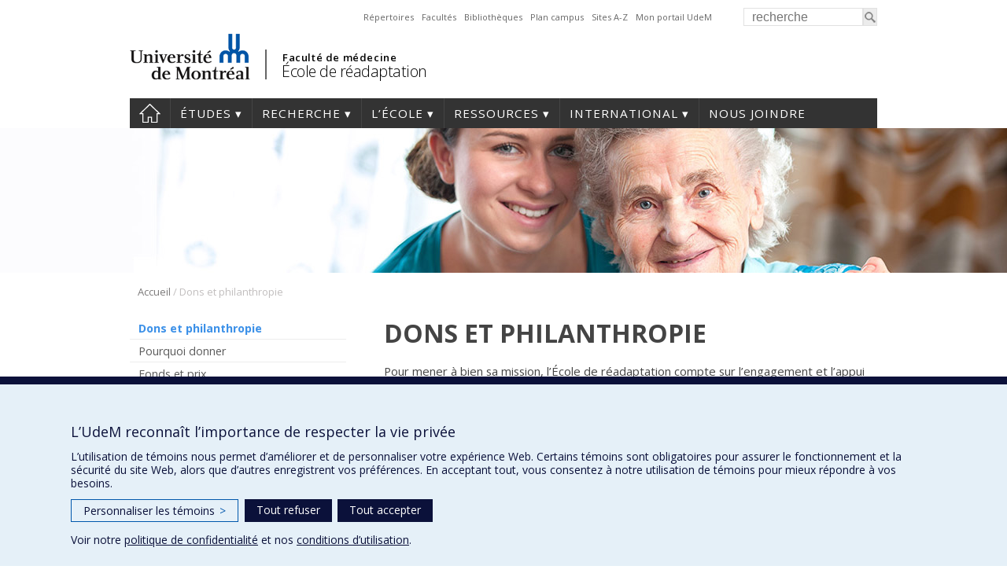

--- FILE ---
content_type: text/html; charset=UTF-8
request_url: https://readaptation.umontreal.ca/dons-et-philanthropie/
body_size: 117695
content:
<!DOCTYPE html>
<html lang="fr-FR">
<head>
<meta http-equiv="X-UA-Compatible" content="IE=Edge"/>
<meta charset="UTF-8" />

<!-- page title, displayed in your browser bar -->
<title>Dons et philanthropie - École de réadaptation - Université de Montréal</title>
<link rel="icon" href="https://readaptation.umontreal.ca/wp-content/themes/departements/images/icons/favicon.ico" type="image/x-icon">

<!-- add feeds, pingback and stuff-->
<link rel="profile" href="http://gmpg.org/xfn/11" />
<link rel="pingback" href="https://readaptation.umontreal.ca/xmlrpc.php" />
<link rel="dns-prefetch" href="//fonts.googleapis.com">
<link rel="dns-prefetch" href="//ajax.googleapis.com">
<link rel="dns-prefetch" href="//www.google-analytics.com">
<!-- <script src="https://use.fontawesome.com/1744d7b79f.js"></script> -->
			 <meta name='viewport' content='width=device-width, initial-scale=1, user-scalable=yes' /> 
	        <script  type='text/javascript' >  var googleAnalytic = false;  </script>         <!-- Google Tag Manager -->
        <script  type='text/javascript' >
            (function(w,d,s,l,i){w[l]=w[l]||[];w[l].push({'gtm.start':
                    new Date().getTime(),event:'gtm.js'});var f=d.getElementsByTagName(s)[0],
                j=d.createElement(s),dl=l!='dataLayer'?'&l='+l:'';j.async=true;j.src=
                'https://www.googletagmanager.com/gtm.js?id='+i+dl;f.parentNode.insertBefore(j,f);
            })(window,document,'script','dataLayer','GTM-WQ92LT6');
        </script>
        <!-- End Google Tag Manager -->

    <meta name='robots' content='index, follow, max-image-preview:large, max-snippet:-1, max-video-preview:-1' />
	<style>img:is([sizes="auto" i], [sizes^="auto," i]) { contain-intrinsic-size: 3000px 1500px }</style>
	<link rel="alternate" hreflang="fr" href="https://readaptation.umontreal.ca/dons-et-philanthropie/" />
<link rel="alternate" hreflang="x-default" href="https://readaptation.umontreal.ca/dons-et-philanthropie/" />

	<!-- This site is optimized with the Yoast SEO plugin v25.0 - https://yoast.com/wordpress/plugins/seo/ -->
	<link rel="canonical" href="https://readaptation.umontreal.ca/dons-et-philanthropie/" />
	<meta property="og:locale" content="fr_FR" />
	<meta property="og:type" content="article" />
	<meta property="og:title" content="Dons et philanthropie - École de réadaptation - Université de Montréal" />
	<meta property="og:description" content="Pour mener à bien sa mission, l&rsquo;École de réadaptation compte sur l’engagement et l’appui de ses donateurs. En vous associant à notre école, vous contribuez à la formation de la [&hellip;]" />
	<meta property="og:url" content="https://readaptation.umontreal.ca/dons-et-philanthropie/" />
	<meta property="og:site_name" content="École de réadaptation" />
	<meta property="article:modified_time" content="2018-03-01T14:27:44+00:00" />
	<meta property="og:image" content="https://readaptation-prod.umontreal.ca/wp-content/uploads/sites/21/don21.jpg" />
	<script type="application/ld+json" class="yoast-schema-graph">{"@context":"https://schema.org","@graph":[{"@type":"WebPage","@id":"https://readaptation.umontreal.ca/dons-et-philanthropie/","url":"https://readaptation.umontreal.ca/dons-et-philanthropie/","name":"Dons et philanthropie - École de réadaptation - Université de Montréal","isPartOf":{"@id":"https://readaptation.umontreal.ca/#website"},"primaryImageOfPage":{"@id":"https://readaptation.umontreal.ca/dons-et-philanthropie/#primaryimage"},"image":{"@id":"https://readaptation.umontreal.ca/dons-et-philanthropie/#primaryimage"},"thumbnailUrl":"https://readaptation.umontreal.ca/wp-content/uploads/sites/21/don21.jpg","datePublished":"2014-06-25T18:56:06+00:00","dateModified":"2018-03-01T14:27:44+00:00","breadcrumb":{"@id":"https://readaptation.umontreal.ca/dons-et-philanthropie/#breadcrumb"},"inLanguage":"fr-FR","potentialAction":[{"@type":"ReadAction","target":["https://readaptation.umontreal.ca/dons-et-philanthropie/"]}]},{"@type":"ImageObject","inLanguage":"fr-FR","@id":"https://readaptation.umontreal.ca/dons-et-philanthropie/#primaryimage","url":"https://readaptation.umontreal.ca/wp-content/uploads/sites/21/don21.jpg","contentUrl":"https://readaptation.umontreal.ca/wp-content/uploads/sites/21/don21.jpg","width":114,"height":112},{"@type":"BreadcrumbList","@id":"https://readaptation.umontreal.ca/dons-et-philanthropie/#breadcrumb","itemListElement":[{"@type":"ListItem","position":1,"name":"Accueil","item":"https://readaptation.umontreal.ca/"},{"@type":"ListItem","position":2,"name":"Dons et philanthropie"}]},{"@type":"WebSite","@id":"https://readaptation.umontreal.ca/#website","url":"https://readaptation.umontreal.ca/","name":"École de réadaptation","description":"","potentialAction":[{"@type":"SearchAction","target":{"@type":"EntryPoint","urlTemplate":"https://readaptation.umontreal.ca/?s={search_term_string}"},"query-input":{"@type":"PropertyValueSpecification","valueRequired":true,"valueName":"search_term_string"}}],"inLanguage":"fr-FR"}]}</script>
	<!-- / Yoast SEO plugin. -->


<link rel='dns-prefetch' href='//www.googletagmanager.com' />
<link rel='dns-prefetch' href='//fonts.googleapis.com' />
<link rel='stylesheet' id='wp-block-library-css' href='https://readaptation.umontreal.ca/wp-includes/css/dist/block-library/style.min.css?ver=6.8.3' type='text/css' media='all' />
<style id='classic-theme-styles-inline-css' type='text/css'>
/*! This file is auto-generated */
.wp-block-button__link{color:#fff;background-color:#32373c;border-radius:9999px;box-shadow:none;text-decoration:none;padding:calc(.667em + 2px) calc(1.333em + 2px);font-size:1.125em}.wp-block-file__button{background:#32373c;color:#fff;text-decoration:none}
</style>
<style id='global-styles-inline-css' type='text/css'>
:root{--wp--preset--aspect-ratio--square: 1;--wp--preset--aspect-ratio--4-3: 4/3;--wp--preset--aspect-ratio--3-4: 3/4;--wp--preset--aspect-ratio--3-2: 3/2;--wp--preset--aspect-ratio--2-3: 2/3;--wp--preset--aspect-ratio--16-9: 16/9;--wp--preset--aspect-ratio--9-16: 9/16;--wp--preset--color--black: #000000;--wp--preset--color--cyan-bluish-gray: #abb8c3;--wp--preset--color--white: #ffffff;--wp--preset--color--pale-pink: #f78da7;--wp--preset--color--vivid-red: #cf2e2e;--wp--preset--color--luminous-vivid-orange: #ff6900;--wp--preset--color--luminous-vivid-amber: #fcb900;--wp--preset--color--light-green-cyan: #7bdcb5;--wp--preset--color--vivid-green-cyan: #00d084;--wp--preset--color--pale-cyan-blue: #8ed1fc;--wp--preset--color--vivid-cyan-blue: #0693e3;--wp--preset--color--vivid-purple: #9b51e0;--wp--preset--gradient--vivid-cyan-blue-to-vivid-purple: linear-gradient(135deg,rgba(6,147,227,1) 0%,rgb(155,81,224) 100%);--wp--preset--gradient--light-green-cyan-to-vivid-green-cyan: linear-gradient(135deg,rgb(122,220,180) 0%,rgb(0,208,130) 100%);--wp--preset--gradient--luminous-vivid-amber-to-luminous-vivid-orange: linear-gradient(135deg,rgba(252,185,0,1) 0%,rgba(255,105,0,1) 100%);--wp--preset--gradient--luminous-vivid-orange-to-vivid-red: linear-gradient(135deg,rgba(255,105,0,1) 0%,rgb(207,46,46) 100%);--wp--preset--gradient--very-light-gray-to-cyan-bluish-gray: linear-gradient(135deg,rgb(238,238,238) 0%,rgb(169,184,195) 100%);--wp--preset--gradient--cool-to-warm-spectrum: linear-gradient(135deg,rgb(74,234,220) 0%,rgb(151,120,209) 20%,rgb(207,42,186) 40%,rgb(238,44,130) 60%,rgb(251,105,98) 80%,rgb(254,248,76) 100%);--wp--preset--gradient--blush-light-purple: linear-gradient(135deg,rgb(255,206,236) 0%,rgb(152,150,240) 100%);--wp--preset--gradient--blush-bordeaux: linear-gradient(135deg,rgb(254,205,165) 0%,rgb(254,45,45) 50%,rgb(107,0,62) 100%);--wp--preset--gradient--luminous-dusk: linear-gradient(135deg,rgb(255,203,112) 0%,rgb(199,81,192) 50%,rgb(65,88,208) 100%);--wp--preset--gradient--pale-ocean: linear-gradient(135deg,rgb(255,245,203) 0%,rgb(182,227,212) 50%,rgb(51,167,181) 100%);--wp--preset--gradient--electric-grass: linear-gradient(135deg,rgb(202,248,128) 0%,rgb(113,206,126) 100%);--wp--preset--gradient--midnight: linear-gradient(135deg,rgb(2,3,129) 0%,rgb(40,116,252) 100%);--wp--preset--font-size--small: 13px;--wp--preset--font-size--medium: 20px;--wp--preset--font-size--large: 36px;--wp--preset--font-size--x-large: 42px;--wp--preset--spacing--20: 0.44rem;--wp--preset--spacing--30: 0.67rem;--wp--preset--spacing--40: 1rem;--wp--preset--spacing--50: 1.5rem;--wp--preset--spacing--60: 2.25rem;--wp--preset--spacing--70: 3.38rem;--wp--preset--spacing--80: 5.06rem;--wp--preset--shadow--natural: 6px 6px 9px rgba(0, 0, 0, 0.2);--wp--preset--shadow--deep: 12px 12px 50px rgba(0, 0, 0, 0.4);--wp--preset--shadow--sharp: 6px 6px 0px rgba(0, 0, 0, 0.2);--wp--preset--shadow--outlined: 6px 6px 0px -3px rgba(255, 255, 255, 1), 6px 6px rgba(0, 0, 0, 1);--wp--preset--shadow--crisp: 6px 6px 0px rgba(0, 0, 0, 1);}:where(.is-layout-flex){gap: 0.5em;}:where(.is-layout-grid){gap: 0.5em;}body .is-layout-flex{display: flex;}.is-layout-flex{flex-wrap: wrap;align-items: center;}.is-layout-flex > :is(*, div){margin: 0;}body .is-layout-grid{display: grid;}.is-layout-grid > :is(*, div){margin: 0;}:where(.wp-block-columns.is-layout-flex){gap: 2em;}:where(.wp-block-columns.is-layout-grid){gap: 2em;}:where(.wp-block-post-template.is-layout-flex){gap: 1.25em;}:where(.wp-block-post-template.is-layout-grid){gap: 1.25em;}.has-black-color{color: var(--wp--preset--color--black) !important;}.has-cyan-bluish-gray-color{color: var(--wp--preset--color--cyan-bluish-gray) !important;}.has-white-color{color: var(--wp--preset--color--white) !important;}.has-pale-pink-color{color: var(--wp--preset--color--pale-pink) !important;}.has-vivid-red-color{color: var(--wp--preset--color--vivid-red) !important;}.has-luminous-vivid-orange-color{color: var(--wp--preset--color--luminous-vivid-orange) !important;}.has-luminous-vivid-amber-color{color: var(--wp--preset--color--luminous-vivid-amber) !important;}.has-light-green-cyan-color{color: var(--wp--preset--color--light-green-cyan) !important;}.has-vivid-green-cyan-color{color: var(--wp--preset--color--vivid-green-cyan) !important;}.has-pale-cyan-blue-color{color: var(--wp--preset--color--pale-cyan-blue) !important;}.has-vivid-cyan-blue-color{color: var(--wp--preset--color--vivid-cyan-blue) !important;}.has-vivid-purple-color{color: var(--wp--preset--color--vivid-purple) !important;}.has-black-background-color{background-color: var(--wp--preset--color--black) !important;}.has-cyan-bluish-gray-background-color{background-color: var(--wp--preset--color--cyan-bluish-gray) !important;}.has-white-background-color{background-color: var(--wp--preset--color--white) !important;}.has-pale-pink-background-color{background-color: var(--wp--preset--color--pale-pink) !important;}.has-vivid-red-background-color{background-color: var(--wp--preset--color--vivid-red) !important;}.has-luminous-vivid-orange-background-color{background-color: var(--wp--preset--color--luminous-vivid-orange) !important;}.has-luminous-vivid-amber-background-color{background-color: var(--wp--preset--color--luminous-vivid-amber) !important;}.has-light-green-cyan-background-color{background-color: var(--wp--preset--color--light-green-cyan) !important;}.has-vivid-green-cyan-background-color{background-color: var(--wp--preset--color--vivid-green-cyan) !important;}.has-pale-cyan-blue-background-color{background-color: var(--wp--preset--color--pale-cyan-blue) !important;}.has-vivid-cyan-blue-background-color{background-color: var(--wp--preset--color--vivid-cyan-blue) !important;}.has-vivid-purple-background-color{background-color: var(--wp--preset--color--vivid-purple) !important;}.has-black-border-color{border-color: var(--wp--preset--color--black) !important;}.has-cyan-bluish-gray-border-color{border-color: var(--wp--preset--color--cyan-bluish-gray) !important;}.has-white-border-color{border-color: var(--wp--preset--color--white) !important;}.has-pale-pink-border-color{border-color: var(--wp--preset--color--pale-pink) !important;}.has-vivid-red-border-color{border-color: var(--wp--preset--color--vivid-red) !important;}.has-luminous-vivid-orange-border-color{border-color: var(--wp--preset--color--luminous-vivid-orange) !important;}.has-luminous-vivid-amber-border-color{border-color: var(--wp--preset--color--luminous-vivid-amber) !important;}.has-light-green-cyan-border-color{border-color: var(--wp--preset--color--light-green-cyan) !important;}.has-vivid-green-cyan-border-color{border-color: var(--wp--preset--color--vivid-green-cyan) !important;}.has-pale-cyan-blue-border-color{border-color: var(--wp--preset--color--pale-cyan-blue) !important;}.has-vivid-cyan-blue-border-color{border-color: var(--wp--preset--color--vivid-cyan-blue) !important;}.has-vivid-purple-border-color{border-color: var(--wp--preset--color--vivid-purple) !important;}.has-vivid-cyan-blue-to-vivid-purple-gradient-background{background: var(--wp--preset--gradient--vivid-cyan-blue-to-vivid-purple) !important;}.has-light-green-cyan-to-vivid-green-cyan-gradient-background{background: var(--wp--preset--gradient--light-green-cyan-to-vivid-green-cyan) !important;}.has-luminous-vivid-amber-to-luminous-vivid-orange-gradient-background{background: var(--wp--preset--gradient--luminous-vivid-amber-to-luminous-vivid-orange) !important;}.has-luminous-vivid-orange-to-vivid-red-gradient-background{background: var(--wp--preset--gradient--luminous-vivid-orange-to-vivid-red) !important;}.has-very-light-gray-to-cyan-bluish-gray-gradient-background{background: var(--wp--preset--gradient--very-light-gray-to-cyan-bluish-gray) !important;}.has-cool-to-warm-spectrum-gradient-background{background: var(--wp--preset--gradient--cool-to-warm-spectrum) !important;}.has-blush-light-purple-gradient-background{background: var(--wp--preset--gradient--blush-light-purple) !important;}.has-blush-bordeaux-gradient-background{background: var(--wp--preset--gradient--blush-bordeaux) !important;}.has-luminous-dusk-gradient-background{background: var(--wp--preset--gradient--luminous-dusk) !important;}.has-pale-ocean-gradient-background{background: var(--wp--preset--gradient--pale-ocean) !important;}.has-electric-grass-gradient-background{background: var(--wp--preset--gradient--electric-grass) !important;}.has-midnight-gradient-background{background: var(--wp--preset--gradient--midnight) !important;}.has-small-font-size{font-size: var(--wp--preset--font-size--small) !important;}.has-medium-font-size{font-size: var(--wp--preset--font-size--medium) !important;}.has-large-font-size{font-size: var(--wp--preset--font-size--large) !important;}.has-x-large-font-size{font-size: var(--wp--preset--font-size--x-large) !important;}
:where(.wp-block-post-template.is-layout-flex){gap: 1.25em;}:where(.wp-block-post-template.is-layout-grid){gap: 1.25em;}
:where(.wp-block-columns.is-layout-flex){gap: 2em;}:where(.wp-block-columns.is-layout-grid){gap: 2em;}
:root :where(.wp-block-pullquote){font-size: 1.5em;line-height: 1.6;}
</style>
<link rel='stylesheet' id='wpml-legacy-horizontal-list-0-css' href='https://readaptation.umontreal.ca/wp-content/plugins/sitepress-multilingual-cms/templates/language-switchers/legacy-list-horizontal/style.min.css?ver=1' type='text/css' media='all' />
<link rel='stylesheet' id='layout-css' href='https://readaptation.umontreal.ca/wp-content/themes/departements/css/layout.css?ver=2.153' type='text/css' media='all' />
<link rel='stylesheet' id='shortcodes-css' href='https://readaptation.umontreal.ca/wp-content/themes/departements/css/shortcodes.css?ver=2.153' type='text/css' media='all' />
<link rel='stylesheet' id='menu-css' href='https://readaptation.umontreal.ca/wp-content/themes/departements/css/menu.css?ver=2.153' type='text/css' media='all' />
<link rel='stylesheet' id='responsive-css' href='https://readaptation.umontreal.ca/wp-content/themes/departements/css/responsive.css?ver=2.153' type='text/css' media='all' />
<link rel='stylesheet' id='google-fonts-css' href='https://fonts.googleapis.com/css?family=Open+Sans:300,400,600,700' type='text/css' media='all' />
<link rel='stylesheet' id='fancybox-css' href='https://readaptation.umontreal.ca/wp-content/themes/departements/css/fancybox/jquery.fancybox.css?ver=2.153' type='text/css' media='all' />
<script type="text/javascript" src="https://readaptation.umontreal.ca/wp-includes/js/jquery/jquery.min.js?ver=3.7.1" id="jquery-core-js"></script>
<script type="text/javascript" src="https://readaptation.umontreal.ca/wp-includes/js/jquery/jquery-migrate.min.js?ver=3.4.1" id="jquery-migrate-js"></script>
<script type="text/javascript" src="https://readaptation.umontreal.ca/wp-content/themes/departements/js/plugins/jquery.dataTables.min.js?ver=2.153" id="datatables-js"></script>
<script type="text/javascript" src="https://readaptation.umontreal.ca/wp-content/plugins/responsive-menu-pro___DESACTIVE/public/js/noscroll.js" id="responsive-menu-pro-noscroll-js"></script>

<!-- Extrait de code de la balise Google (gtag.js) ajouté par Site Kit -->
<!-- Extrait Google Analytics ajouté par Site Kit -->
<script type="text/javascript" src="https://www.googletagmanager.com/gtag/js?id=GT-NNSJKVC" id="google_gtagjs-js" async></script>
<script type="text/javascript" id="google_gtagjs-js-after">
/* <![CDATA[ */
window.dataLayer = window.dataLayer || [];function gtag(){dataLayer.push(arguments);}
gtag("set","linker",{"domains":["readaptation.umontreal.ca"]});
gtag("js", new Date());
gtag("set", "developer_id.dZTNiMT", true);
gtag("config", "GT-NNSJKVC");
/* ]]> */
</script>
<link rel="https://api.w.org/" href="https://readaptation.umontreal.ca/wp-json/" /><link rel="alternate" title="JSON" type="application/json" href="https://readaptation.umontreal.ca/wp-json/wp/v2/pages/5815" /><link rel="EditURI" type="application/rsd+xml" title="RSD" href="https://readaptation.umontreal.ca/xmlrpc.php?rsd" />
<meta name="generator" content="WordPress 6.8.3" />
<link rel='shortlink' href='https://readaptation.umontreal.ca/?p=5815' />
<link rel="alternate" title="oEmbed (JSON)" type="application/json+oembed" href="https://readaptation.umontreal.ca/wp-json/oembed/1.0/embed?url=https%3A%2F%2Freadaptation.umontreal.ca%2Fdons-et-philanthropie%2F" />
<link rel="alternate" title="oEmbed (XML)" type="text/xml+oembed" href="https://readaptation.umontreal.ca/wp-json/oembed/1.0/embed?url=https%3A%2F%2Freadaptation.umontreal.ca%2Fdons-et-philanthropie%2F&#038;format=xml" />
<meta name="generator" content="WPML ver:4.6.4 stt:1,4;" />
<meta name="generator" content="Site Kit by Google 1.171.0" /><style>button#responsive-menu-pro-button,
#responsive-menu-pro-container {
    display: none;
    -webkit-text-size-adjust: 100%;
}

#responsive-menu-pro-container {
    z-index: 99998;
}

@media screen and (max-width:767px) {

    #responsive-menu-pro-container {
        display: block;
        position: fixed;
        top: 0;
        bottom: 0;        padding-bottom: 5px;
        margin-bottom: -5px;
        outline: 1px solid transparent;
        overflow-y: auto;
        overflow-x: hidden;
    }

    #responsive-menu-pro-container .responsive-menu-pro-search-box {
        width: 100%;
        padding: 0 2%;
        border-radius: 2px;
        height: 50px;
        -webkit-appearance: none;
    }

    #responsive-menu-pro-container.push-left,
    #responsive-menu-pro-container.slide-left {
        transform: translateX(-100%);
        -ms-transform: translateX(-100%);
        -webkit-transform: translateX(-100%);
        -moz-transform: translateX(-100%);
    }

    .responsive-menu-pro-open #responsive-menu-pro-container.push-left,
    .responsive-menu-pro-open #responsive-menu-pro-container.slide-left {
        transform: translateX(0);
        -ms-transform: translateX(0);
        -webkit-transform: translateX(0);
        -moz-transform: translateX(0);
    }

    #responsive-menu-pro-container.push-top,
    #responsive-menu-pro-container.slide-top {
        transform: translateY(-100%);
        -ms-transform: translateY(-100%);
        -webkit-transform: translateY(-100%);
        -moz-transform: translateY(-100%);
    }

    .responsive-menu-pro-open #responsive-menu-pro-container.push-top,
    .responsive-menu-pro-open #responsive-menu-pro-container.slide-top {
        transform: translateY(0);
        -ms-transform: translateY(0);
        -webkit-transform: translateY(0);
        -moz-transform: translateY(0);
    }

    #responsive-menu-pro-container.push-right,
    #responsive-menu-pro-container.slide-right {
        transform: translateX(100%);
        -ms-transform: translateX(100%);
        -webkit-transform: translateX(100%);
        -moz-transform: translateX(100%);
    }

    .responsive-menu-pro-open #responsive-menu-pro-container.push-right,
    .responsive-menu-pro-open #responsive-menu-pro-container.slide-right {
        transform: translateX(0);
        -ms-transform: translateX(0);
        -webkit-transform: translateX(0);
        -moz-transform: translateX(0);
    }

    #responsive-menu-pro-container.push-bottom,
    #responsive-menu-pro-container.slide-bottom {
        transform: translateY(100%);
        -ms-transform: translateY(100%);
        -webkit-transform: translateY(100%);
        -moz-transform: translateY(100%);
    }

    .responsive-menu-pro-open #responsive-menu-pro-container.push-bottom,
    .responsive-menu-pro-open #responsive-menu-pro-container.slide-bottom {
        transform: translateY(0);
        -ms-transform: translateY(0);
        -webkit-transform: translateY(0);
        -moz-transform: translateY(0);
    }

    #responsive-menu-pro-container,
    #responsive-menu-pro-container:before,
    #responsive-menu-pro-container:after,
    #responsive-menu-pro-container *,
    #responsive-menu-pro-container *:before,
    #responsive-menu-pro-container *:after {
        box-sizing: border-box;
        margin: 0;
        padding: 0;
    }

    #responsive-menu-pro-container #responsive-menu-pro-search-box,
    #responsive-menu-pro-container #responsive-menu-pro-additional-content,
    #responsive-menu-pro-container #responsive-menu-pro-title {
        padding: 25px 5%;
    }

    #responsive-menu-pro-container #responsive-menu-pro,
    #responsive-menu-pro-container #responsive-menu-pro ul {
        width: 100%;
   }

    #responsive-menu-pro-container #responsive-menu-pro ul.responsive-menu-pro-submenu {
        display: none;
    }

    #responsive-menu-pro-container #responsive-menu-pro ul.responsive-menu-pro-submenu.responsive-menu-pro-submenu-open {
     display: block;
    }        #responsive-menu-pro-container #responsive-menu-pro ul.responsive-menu-pro-submenu-depth-1 a.responsive-menu-pro-item-link {
            padding-left:10%;
        }

        #responsive-menu-pro-container #responsive-menu-pro ul.responsive-menu-pro-submenu-depth-2 a.responsive-menu-pro-item-link {
            padding-left:15%;
        }

        #responsive-menu-pro-container #responsive-menu-pro ul.responsive-menu-pro-submenu-depth-3 a.responsive-menu-pro-item-link {
            padding-left:20%;
        }

        #responsive-menu-pro-container #responsive-menu-pro ul.responsive-menu-pro-submenu-depth-4 a.responsive-menu-pro-item-link {
            padding-left:25%;
        }

        #responsive-menu-pro-container #responsive-menu-pro ul.responsive-menu-pro-submenu-depth-5 a.responsive-menu-pro-item-link {
            padding-left:30%;
        }
    #responsive-menu-pro-container li.responsive-menu-pro-item {
        width: 100%;
        list-style: none;
    }

    #responsive-menu-pro-container li.responsive-menu-pro-item a {
        width: 100%;
        display: block;
        text-decoration: none;
        position: relative;
    }

    #responsive-menu-pro-container #responsive-menu-pro li.responsive-menu-pro-item a {            padding: 0 5%;    }

    #responsive-menu-pro-container .responsive-menu-pro-submenu li.responsive-menu-pro-item a {            padding: 0 5%;    }


    #responsive-menu-pro-container li.responsive-menu-pro-item a .glyphicon,
    #responsive-menu-pro-container li.responsive-menu-pro-item a .fab,
    #responsive-menu-pro-container li.responsive-menu-pro-item a .fas {
        margin-right: 15px;
    }

    #responsive-menu-pro-container li.responsive-menu-pro-item a .responsive-menu-pro-subarrow {
        position: absolute;
        top: 0;
        bottom: 0;
        text-align: center;
        overflow: hidden;
    }

    #responsive-menu-pro-container li.responsive-menu-pro-item a .responsive-menu-pro-subarrow .glyphicon,
    #responsive-menu-pro-container li.responsive-menu-pro-item a .responsive-menu-pro-subarrow .fab,
    #responsive-menu-pro-container li.responsive-menu-pro-item a .responsive-menu-pro-subarrow .fas {
        margin-right: 0;
    }

    button#responsive-menu-pro-button .responsive-menu-pro-button-icon-inactive {
        display: none;
    }

    button#responsive-menu-pro-button {
        z-index: 99999;
        display: none;
        overflow: hidden;
        outline: none;
    }

    button#responsive-menu-pro-button img {
        max-width: 100%;
    }

    .responsive-menu-pro-label {
        display: inline-block;
        font-weight: 600;
        margin: 0 5px;
        vertical-align: middle;
        pointer-events: none;
    }

    .responsive-menu-pro-accessible {
        display: inline-block;
    }

    .responsive-menu-pro-accessible .responsive-menu-pro-box {
        display: inline-block;
        vertical-align: middle;
    }

    .responsive-menu-pro-label.responsive-menu-pro-label-top,
    .responsive-menu-pro-label.responsive-menu-pro-label-bottom {
        display: block;
        margin: 0 auto;
    }

    button#responsive-menu-pro-button {
        padding: 0 0;
        display: inline-block;
        cursor: pointer;
        transition-property: opacity, filter;
        transition-duration: 0.15s;
        transition-timing-function: linear;
        font: inherit;
        color: inherit;
        text-transform: none;
        background-color: transparent;
        border: 0;
        margin: 0;
    }

    .responsive-menu-pro-box {
        width:25px;
        height:17px;
        display: inline-block;
        position: relative;
    }

    .responsive-menu-pro-inner {
        display: block;
        top: 50%;
        margin-top:-1.5px;
    }

    .responsive-menu-pro-inner,
    .responsive-menu-pro-inner::before,
    .responsive-menu-pro-inner::after {
        width:25px;
        height:3px;
        background-color:#ffffff;
        border-radius: 4px;
        position: absolute;
        transition-property: transform;
        transition-duration: 0.15s;
        transition-timing-function: ease;
    }

    .responsive-menu-pro-open .responsive-menu-pro-inner,
    .responsive-menu-pro-open .responsive-menu-pro-inner::before,
    .responsive-menu-pro-open .responsive-menu-pro-inner::after {
        background-color:#ffffff;
    }

    button#responsive-menu-pro-button:hover .responsive-menu-pro-inner,
    button#responsive-menu-pro-button:hover .responsive-menu-pro-inner::before,
    button#responsive-menu-pro-button:hover .responsive-menu-pro-inner::after,
    button#responsive-menu-pro-button:hover .responsive-menu-pro-open .responsive-menu-pro-inner,
    button#responsive-menu-pro-button:hover .responsive-menu-pro-open .responsive-menu-pro-inner::before,
    button#responsive-menu-pro-button:hover .responsive-menu-pro-open .responsive-menu-pro-inner::after,
    button#responsive-menu-pro-button:focus .responsive-menu-pro-inner,
    button#responsive-menu-pro-button:focus .responsive-menu-pro-inner::before,
    button#responsive-menu-pro-button:focus .responsive-menu-pro-inner::after,
    button#responsive-menu-pro-button:focus .responsive-menu-pro-open .responsive-menu-pro-inner,
    button#responsive-menu-pro-button:focus .responsive-menu-pro-open .responsive-menu-pro-inner::before,
    button#responsive-menu-pro-button:focus .responsive-menu-pro-open .responsive-menu-pro-inner::after {
        background-color:#ffffff;
    }

    .responsive-menu-pro-inner::before,
    .responsive-menu-pro-inner::after {
        content: "";
        display: block;
    }

    .responsive-menu-pro-inner::before {
        top:-7px;
    }

    .responsive-menu-pro-inner::after {
        bottom:-7px;
    }.responsive-menu-pro-boring .responsive-menu-pro-inner,
.responsive-menu-pro-boring .responsive-menu-pro-inner::before,
.responsive-menu-pro-boring .responsive-menu-pro-inner::after {
    transition-property: none;
}

.responsive-menu-pro-boring.is-active .responsive-menu-pro-inner {
    transform: rotate(45deg);
}

.responsive-menu-pro-boring.is-active .responsive-menu-pro-inner::before {
    top: 0;
    opacity: 0;
}

.responsive-menu-pro-boring.is-active .responsive-menu-pro-inner::after {
    bottom: 0;
    transform: rotate(-90deg);
}
    button#responsive-menu-pro-button {
        width:30px;
        height:30px;
        position:fixed;
        top:5px;right:5%;
        display: inline-block;
        transition: transform 0.5s, background-color 0.5s;           background:#000000;    }        .responsive-menu-pro-open button#responsive-menu-pro-button:hover,
        .responsive-menu-pro-open button#responsive-menu-pro-button:focus,
        button#responsive-menu-pro-button:hover,
        button#responsive-menu-pro-button:focus {
            background:#000000;
         }        .responsive-menu-pro-open button#responsive-menu-pro-button {
            background:#000000;
         }
    button#responsive-menu-pro-button .responsive-menu-pro-box {
        color:#ffffff;
        pointer-events: none;
    }

    .responsive-menu-pro-open button#responsive-menu-pro-button .responsive-menu-pro-box {
        color:#ffffff;
    }

    .responsive-menu-pro-label {
        color:#ffffff;
        font-size:14px;
        line-height:13px;        pointer-events: none;
    }

    .responsive-menu-pro-label .responsive-menu-pro-button-text-open {
        display: none;
    }
    .responsive-menu-pro-fade-top #responsive-menu-pro-container,
    .responsive-menu-pro-fade-left #responsive-menu-pro-container,
    .responsive-menu-pro-fade-right #responsive-menu-pro-container,
    .responsive-menu-pro-fade-bottom #responsive-menu-pro-container {
        display: none;
    }
    #responsive-menu-pro-container {
        width:75%;left: 0;            background:#212121;        transition: transform 0.5s;
        text-align:left;    }

    #responsive-menu-pro-container #responsive-menu-pro-wrapper {
        background:#212121;
    }

    #responsive-menu-pro-container #responsive-menu-pro-additional-content {
        color:#ffffff;
    }

    #responsive-menu-pro-container .responsive-menu-pro-search-box {
        background:#ffffff;
        border: 2px solid #dadada;
        color:#333333;
    }

    #responsive-menu-pro-container .responsive-menu-pro-search-box:-ms-input-placeholder {
        color:#c7c7cd;
    }

    #responsive-menu-pro-container .responsive-menu-pro-search-box::-webkit-input-placeholder {
        color:#c7c7cd;
    }

    #responsive-menu-pro-container .responsive-menu-pro-search-box:-moz-placeholder {
        color:#c7c7cd;
        opacity: 1;
    }

    #responsive-menu-pro-container .responsive-menu-pro-search-box::-moz-placeholder {
        color:#c7c7cd;
        opacity: 1;
    }

    #responsive-menu-pro-container .responsive-menu-pro-item-link,
    #responsive-menu-pro-container #responsive-menu-pro-title,
    #responsive-menu-pro-container .responsive-menu-pro-subarrow {
        transition: background-color 0.5s,
                    border-color 0.5s,
                    color 0.5s;
    }

    #responsive-menu-pro-container #responsive-menu-pro-title {
        background-color:#212121;
        color:#ffffff;
        font-size:13px;
        text-align:left;
    }

    #responsive-menu-pro-container #responsive-menu-pro-title a {
        color:#ffffff;
        font-size:13px;
        text-decoration: none;
    }

    #responsive-menu-pro-container #responsive-menu-pro-title a:hover {
        color:#ffffff;
    }

    #responsive-menu-pro-container #responsive-menu-pro-title:hover {
        background-color:#212121;
        color:#ffffff;
    }

    #responsive-menu-pro-container #responsive-menu-pro-title:hover a {
        color:#ffffff;
    }

    #responsive-menu-pro-container #responsive-menu-pro-title #responsive-menu-pro-title-image {
        display: inline-block;
        vertical-align: middle;
        max-width: 100%;
        margin-bottom: 15px;
    }

    #responsive-menu-pro-container #responsive-menu-pro-title #responsive-menu-pro-title-image img {        max-width: 100%;
    }

    #responsive-menu-pro-container #responsive-menu-pro > li.responsive-menu-pro-item:first-child > a {
        border-top:0px solid #212121;
    }

    #responsive-menu-pro-container #responsive-menu-pro li.responsive-menu-pro-item .responsive-menu-pro-item-link {
        font-size:13px;
    }

    #responsive-menu-pro-container #responsive-menu-pro li.responsive-menu-pro-item a {
        line-height:40px;
        border-bottom:0px solid #212121;
        color:#ffffff;
        background-color:#212121;            word-wrap: break-word;
            height: auto;
            padding-right:40px;    }

    #responsive-menu-pro-container #responsive-menu-pro li.responsive-menu-pro-item a:hover,
    #responsive-menu-pro-container #responsive-menu-pro li.responsive-menu-pro-item a:focus {
        color:#ffffff;
        background-color:#3f3f3f;
        border-color:#212121;
    }

    #responsive-menu-pro-container #responsive-menu-pro li.responsive-menu-pro-item a:hover .responsive-menu-pro-subarrow,
    #responsive-menu-pro-container #responsive-menu-pro li.responsive-menu-pro-item a:focus .responsive-menu-pro-subarrow  {
        color:#ffffff;
        border-color:#3f3f3f;
        background-color:#3f3f3f;
    }

    #responsive-menu-pro-container #responsive-menu-pro li.responsive-menu-pro-item a:hover .responsive-menu-pro-subarrow.responsive-menu-pro-subarrow-active,
    #responsive-menu-pro-container #responsive-menu-pro li.responsive-menu-pro-item a:focus .responsive-menu-pro-subarrow.responsive-menu-pro-subarrow-active {
        color:#ffffff;
        border-color:#3f3f3f;
        background-color:#3f3f3f;
    }

    #responsive-menu-pro-container #responsive-menu-pro li.responsive-menu-pro-item a .responsive-menu-pro-subarrow {right: 0;
        height:40px;
        line-height:40px;
        width:40px;
        color:#ffffff;        border-left:0px solid #212121;        background-color:#212121;
    }

    #responsive-menu-pro-container #responsive-menu-pro li.responsive-menu-pro-item a .responsive-menu-pro-subarrow.responsive-menu-pro-subarrow-active {
        color:#ffffff;
        border-color:#212121;
        background-color:#212121;
    }

    #responsive-menu-pro-container #responsive-menu-pro li.responsive-menu-pro-item a .responsive-menu-pro-subarrow.responsive-menu-pro-subarrow-active:hover,
    #responsive-menu-pro-container #responsive-menu-pro li.responsive-menu-pro-item a .responsive-menu-pro-subarrow.responsive-menu-pro-subarrow-active:focus  {
        color:#ffffff;
        border-color:#3f3f3f;
        background-color:#3f3f3f;
    }

    #responsive-menu-pro-container #responsive-menu-pro li.responsive-menu-pro-item a .responsive-menu-pro-subarrow:hover,
    #responsive-menu-pro-container #responsive-menu-pro li.responsive-menu-pro-item a .responsive-menu-pro-subarrow:focus {
        color:#ffffff;
        border-color:#3f3f3f;
        background-color:#3f3f3f;
    }

    #responsive-menu-pro-container #responsive-menu-pro li.responsive-menu-pro-item.responsive-menu-pro-current-item > .responsive-menu-pro-item-link {
        background-color:#212121;
        color:#ffffff;
        border-color:#212121;
    }

    #responsive-menu-pro-container #responsive-menu-pro li.responsive-menu-pro-item.responsive-menu-pro-current-item > .responsive-menu-pro-item-link:hover {
        background-color:#3f3f3f;
        color:#ffffff;
        border-color:#3f3f3f;
    }        #responsive-menu-pro-container #responsive-menu-pro ul.responsive-menu-pro-submenu li.responsive-menu-pro-item .responsive-menu-pro-item-link {            font-size:13px;
            text-align:left;
        }

        #responsive-menu-pro-container #responsive-menu-pro ul.responsive-menu-pro-submenu li.responsive-menu-pro-item a {                word-wrap: break-word;
                height: auto;
                padding-right:40px;            line-height:40px;
            border-bottom:0px solid #212121;
            color:#ffffff;
            background-color:#212121;
        }

        #responsive-menu-pro-container #responsive-menu-pro ul.responsive-menu-pro-submenu li.responsive-menu-pro-item a:hover,
        #responsive-menu-pro-container #responsive-menu-pro ul.responsive-menu-pro-submenu li.responsive-menu-pro-item a:focus {
            color:#ffffff;
            background-color:#3f3f3f;
            border-color:#212121;
        }

        #responsive-menu-pro-container #responsive-menu-pro ul.responsive-menu-pro-submenu li.responsive-menu-pro-item a:hover .responsive-menu-pro-subarrow {
            color:#ffffff;
            border-color:#3f3f3f;
            background-color:#3f3f3f;
        }

        #responsive-menu-pro-container #responsive-menu-pro ul.responsive-menu-pro-submenu li.responsive-menu-pro-item a:hover .responsive-menu-pro-subarrow.responsive-menu-pro-subarrow-active {
            color:#ffffff;
            border-color:#3f3f3f;
            background-color:#3f3f3f;
        }

        #responsive-menu-pro-container #responsive-menu-pro ul.responsive-menu-pro-submenu li.responsive-menu-pro-item a .responsive-menu-pro-subarrow {                left:unset;
                right:0;           
            height:40px;
            line-height:40px;
            width:40px;
            color:#ffffff;                border-left:0px solid #212121;
                border-right:unset;
            
            background-color:#212121;
        }

        #responsive-menu-pro-container #responsive-menu-pro ul.responsive-menu-pro-submenu li.responsive-menu-pro-item a .responsive-menu-pro-subarrow.responsive-menu-pro-subarrow-active {
            color:#ffffff;
            border-color:#212121;
            background-color:#212121;
        }

        #responsive-menu-pro-container #responsive-menu-pro ul.responsive-menu-pro-submenu li.responsive-menu-pro-item a .responsive-menu-pro-subarrow.responsive-menu-pro-subarrow-active:hover {
            color:#ffffff;
            border-color:#3f3f3f;
            background-color:#3f3f3f;
        }

        #responsive-menu-pro-container #responsive-menu-pro ul.responsive-menu-pro-submenu li.responsive-menu-pro-item a .responsive-menu-pro-subarrow:hover {
            color:#ffffff;
            border-color:#3f3f3f;
            background-color:#3f3f3f;
        }

        #responsive-menu-pro-container #responsive-menu-pro ul.responsive-menu-pro-submenu li.responsive-menu-pro-item.responsive-menu-pro-current-item > .responsive-menu-pro-item-link {
            background-color:#212121;
            color:#ffffff;
            border-color:#212121;
        }

        #responsive-menu-pro-container #responsive-menu-pro ul.responsive-menu-pro-submenu li.responsive-menu-pro-item.responsive-menu-pro-current-item > .responsive-menu-pro-item-link:hover {
            background-color:#3f3f3f;
            color:#ffffff;
            border-color:#3f3f3f;
        }
}    .admin-bar #responsive-menu-pro-header,
    .admin-bar button#responsive-menu-pro-button,
    .admin-bar #responsive-menu-pro-container {
        margin-top: 32px;
    }

    @media screen and (max-width: 782px) {
        .admin-bar #responsive-menu-pro-header,
        .admin-bar button#responsive-menu-pro-button,
        .admin-bar #responsive-menu-pro-container {
            margin-top: 46px;
        }
    }#responsive-menu-pro-header {
    width: 100%;
    padding: 0 5%;
    box-sizing: border-box;
    top: 0;
    right: 0;
    left: 0;
    display: none;
    z-index: 99998;
}

#responsive-menu-pro-header .responsive-menu-pro-header-box {
    display: inline-block;
}

#responsive-menu-pro-header .responsive-menu-pro-header-box,
#responsive-menu-pro-header .responsive-menu-pro-header-box img {
    vertical-align: middle;
    max-width: 100%;
}

#responsive-menu-pro-header #responsive-menu-pro-header-bar-logo img {}

#responsive-menu-pro-header button#responsive-menu-pro-button {
    position: relative;
    margin: 0;
    left: auto;
    right: auto;
    bottom: auto;
}

#responsive-menu-pro-header .responsive-menu-pro-header-box {
    margin-right: 2%;
}

@media screen and (max-width:767px) {
    #responsive-menu-pro-header {
        position:fixed;
        background-color:rgba(34, 34, 34, 1);
        height:40px;
        color:#ffffff;
        display: block;
        font-size:14px;    }

    #responsive-menu-pro-header .responsive-menu-pro-header-bar-item {
        line-height:40px;
    }

    #responsive-menu-pro-header a {
        color:#ffffff;
        text-decoration: none;
    }

}#responsive-menu-pro-header-bar-search  .responsive-menu-pro-search-box {
    background: #fff;
    border: 2px solid #dadada;
    color: #333;
    width: 100%;
    padding: 0 2%;
    border-radius: 2px;
    height: 25px;
    -webkit-appearance: none;
}


#responsive-menu-pro-container #responsive-menu-pro li.responsive-menu-pro-item a {
    padding-bottom: 10px;
    padding-top: 10px;
    line-height: inherit;
}
	
</style><script>jQuery(document).ready(function($) {

    var ResponsiveMenuPro = {
        trigger: '#responsive-menu-pro-button',
        animationSpeed:500,
        breakpoint:767,        isOpen: false,
        activeClass: 'is-active',
        container: '#responsive-menu-pro-container',
        openClass: 'responsive-menu-pro-open',
        activeArrow: '▲',
        inactiveArrow: '▼',
        wrapper: '#responsive-menu-pro-wrapper',
        linkElement: '.responsive-menu-pro-item-link',
        subMenuTransitionTime:200,
        originalHeight: '',
        openMenu: function() {
            $(this.trigger).addClass(this.activeClass);
            $('html').addClass(this.openClass);
            $('.responsive-menu-pro-button-icon-active').hide();
            $('.responsive-menu-pro-button-icon-inactive').show();                this.setWrapperTranslate();
            this.isOpen = true;
        },
        closeMenu: function() {
            $(this.trigger).removeClass(this.activeClass);
            $('html').removeClass(this.openClass);
            $('.responsive-menu-pro-button-icon-inactive').hide();
            $('.responsive-menu-pro-button-icon-active').show();                this.clearWrapperTranslate();
            $("#responsive-menu-pro > li").removeAttr('style');
            this.isOpen = false;
        },        triggerMenu: function() {
            this.isOpen ? this.closeMenu() : this.openMenu();
        },
        triggerSubArrow: function(subarrow) {
            var sub_menu = $(subarrow).parent().siblings('.responsive-menu-pro-submenu');
            var self = this;
                if(sub_menu.hasClass('responsive-menu-pro-submenu-open')) {
                    sub_menu.slideUp(self.subMenuTransitionTime, 'linear',function() {
                        $(this).css('display', '');
                    }).removeClass('responsive-menu-pro-submenu-open');
                    $(subarrow).html(this.inactiveArrow);
                    $(subarrow).removeClass('responsive-menu-pro-subarrow-active');
                } else {
                    sub_menu.slideDown(self.subMenuTransitionTime, 'linear').addClass('responsive-menu-pro-submenu-open');
                    $(subarrow).html(this.activeArrow);
                    $(subarrow).addClass('responsive-menu-pro-subarrow-active');
                }
        },
        menuHeight: function() {
            return $(this.container).height();
        },
        menuWidth: function() {
            return $(this.container).width();
        },
        wrapperHeight: function() {
            return $(this.wrapper).height();
        },            setWrapperTranslate: function() {
                switch('left') {
                    case 'left':
                        translate = 'translateX(' + this.menuWidth() + 'px)'; break;
                    case 'right':
                        translate = 'translateX(-' + this.menuWidth() + 'px)'; break;
                    case 'top':
                        translate = 'translateY(' + this.wrapperHeight() + 'px)'; break;
                    case 'bottom':
                        translate = 'translateY(-' + this.menuHeight() + 'px)'; break;
                }            },
            clearWrapperTranslate: function() {
                var self = this;            },
        init: function() {

            var self = this;
            $(this.trigger).on('click', function(e){
                e.stopPropagation();
                self.triggerMenu();
            });

            $(this.trigger).mouseup(function(){
                $(self.trigger).blur();
            });

            $('.responsive-menu-pro-subarrow').on('click', function(e) {
                e.preventDefault();
                e.stopPropagation();
                self.triggerSubArrow(this);
            });

            $(window).resize(function() {
                if($(window).width() >= self.breakpoint) {
                    if(self.isOpen){
                        self.closeMenu();
                    }
                    $('#responsive-menu-pro, .responsive-menu-pro-submenu').removeAttr('style');
                } else {                        if($('.responsive-menu-pro-open').length > 0){
                            self.setWrapperTranslate();
                        }                }
            });
             /* Desktop menu : hide on scroll down / show on scroll Up */            $(this.trigger).mousedown(function(e){
                e.preventDefault();
                e.stopPropagation();
            });            if (jQuery('#responsive-menu-pro-button').css('display') != 'none') {

                $('#responsive-menu-pro-button,#responsive-menu-pro a.responsive-menu-pro-item-link,#responsive-menu-pro-wrapper input').focus( function() {
                    $(this).addClass('is-active');
                    $('html').addClass('responsive-menu-pro-open');
                    $('#responsive-menu-pro li').css({"opacity": "1", "margin-left": "0"});
                });

                $('a,input,button').focusout( function( event ) {
                    if ( ! $(this).parents('#responsive-menu-pro-container').length ) {
                        $('html').removeClass('responsive-menu-pro-open');
                        $('#responsive-menu-pro-button').removeClass('is-active');
                    }
                });
            } else {            }            $('#responsive-menu-pro a.responsive-menu-pro-item-link').keydown(function(event) {
                if ( [13,27,32,35,36,37,38,39,40].indexOf( event.keyCode) == -1) {
                    return;
                }
                var link = $(this);
                switch(event.keyCode) {
                    case 13:                        link.click();
                        break;
                    case 27:                        var dropdown = link.parent('li').parents('.responsive-menu-pro-submenu');
                        if ( dropdown.length > 0 ) {
                            dropdown.hide();
                            dropdown.prev().focus();
                        }
                        break;
                    case 32:                        var dropdown = link.parent('li').find('.responsive-menu-pro-submenu');
                        if ( dropdown.length > 0 ) {
                            dropdown.show();
                            dropdown.find('a, input, button, textarea').filter(':visible').first().focus();
                        }
                        break;
                    case 35:                        var dropdown = link.parent('li').find('.responsive-menu-pro-submenu');
                        if ( dropdown.length > 0 ) {
                            dropdown.hide();
                        }
                        $(this).parents('#responsive-menu-pro').find('a.responsive-menu-pro-item-link').filter(':visible').last().focus();
                        break;
                    case 36:                        var dropdown = link.parent('li').find('.responsive-menu-pro-submenu');
                        if( dropdown.length > 0 ) {
                            dropdown.hide();
                        }

                        $(this).parents('#responsive-menu-pro').find('a.responsive-menu-pro-item-link').filter(':visible').first().focus();
                        break;
                    case 37:
                        event.preventDefault();
                        event.stopPropagation();                        if ( link.parent('li').prevAll('li').filter(':visible').first().length == 0) {
                            link.parent('li').nextAll('li').filter(':visible').last().find('a').first().focus();
                        } else {
                            link.parent('li').prevAll('li').filter(':visible').first().find('a').first().focus();
                        }                        if ( link.parent('li').children('.responsive-menu-pro-submenu').length ) {
                            link.parent('li').children('.responsive-menu-pro-submenu').hide();
                        }
                        break;
                    case 38:                        var dropdown = link.parent('li').find('.responsive-menu-pro-submenu');
                        if( dropdown.length > 0 ) {
                            event.preventDefault();
                            event.stopPropagation();
                            dropdown.find('a, input, button, textarea').filter(':visible').first().focus();
                        } else {
                            if ( link.parent('li').prevAll('li').filter(':visible').first().length == 0) {
                                link.parent('li').nextAll('li').filter(':visible').last().find('a').first().focus();
                            } else {
                                link.parent('li').prevAll('li').filter(':visible').first().find('a').first().focus();
                            }
                        }
                        break;
                    case 39:
                        event.preventDefault();
                        event.stopPropagation();                        if( link.parent('li').nextAll('li').filter(':visible').first().length == 0) {
                            link.parent('li').prevAll('li').filter(':visible').last().find('a').first().focus();
                        } else {
                            link.parent('li').nextAll('li').filter(':visible').first().find('a').first().focus();
                        }                        if ( link.parent('li').children('.responsive-menu-pro-submenu').length ) {
                            link.parent('li').children('.responsive-menu-pro-submenu').hide();
                        }
                        break;
                    case 40:                        var dropdown = link.parent('li').find('.responsive-menu-pro-submenu');
                        if ( dropdown.length > 0 ) {
                            event.preventDefault();
                            event.stopPropagation();
                            dropdown.find('a, input, button, textarea').filter(':visible').first().focus();
                        } else {
                            if( link.parent('li').nextAll('li').filter(':visible').first().length == 0) {
                                link.parent('li').prevAll('li').filter(':visible').last().find('a').first().focus();
                            } else {
                                link.parent('li').nextAll('li').filter(':visible').first().find('a').first().focus();
                            }
                        }
                        break;
                    }
            });

        }
    };
    ResponsiveMenuPro.init();
});
</script>    <style>

        /* #custom-footer,   div#breadcrumbs-wrap,*/
        div#liens-rapides div.block-name-frontpage,
        #frontpage-bottom-square div.line.second div.bloc-name,
            /* div.sidebar-menu-wrap  li.current-menu-item, */
        div.module-name span.fleche,
            /* .sub-menu li.current-page-ancestor,*/
        div.sidebar-contact,
        div.module-facmed div.voir-plus a,
        div#breadcrumbs-wrap,
            /* .button,  .mybutton a, */
        div#home-news-events div.third.last div.list-link div.name,
            /* th,  thead td,*/
        div#bande-couleur,
        p.tribe-events-widget-link a, /* DPC , CPASS */
        .site-background-color

        {
            background-color: #3D91E8;
        }

        /* Pour overrider Woocomerce */
        .button,  .mybutton a, .wpcf7-submit{
            background-color: #3D91E8 !important;
        }

        ul#menu-main > li.current-page-ancestor > a,
        ul#menu-main li.current_page_item > a,
        ul#menu-main > li > a:hover,
        div.inner-menu li a:hover,
        div.inner-menu li.current-menu-parent a,
        ul#menu-main > li.current-page-ancestor li.current-page-ancestor a,
        div.inner-menu li.current-menu-item a,
        div#liens-rapides a:hover,
        .site-color,
        div.sidebar-menu-wrap li.current-menu-item > a,
            /*div#bloc-menu  div.bloc div.bloc-name a:hover,*/
        div.sidebar-menu-wrap a:hover,

        div.sidebar-menu-wrap li.current-menu-ancestor > a:after,
        div#accueil-grande-photo div.next-img.current,
        div#custom-footer .my-widget-area a
        {
            color: #3D91E8;
        }
        ul#menu-main li.accueil a{
            background: url('https://readaptation.umontreal.ca/wp-content/themes/departements/images/icons/maisons/readaptation.png') no-repeat 0px 7px;;
        }
        ul#menu-main li.accueil.current-menu-item a,  ul#menu-main li.accueil a:hover{
            background: url('https://readaptation.umontreal.ca/wp-content/themes/departements/images/icons/maisons/readaptation.png') no-repeat -27px 7px;
        }
        ul#menu-main li.nous-joindre a{
            background: url('https://readaptation.umontreal.ca/wp-content/themes/departements/images/icons/nous-joindre/readaptation.png') no-repeat 0px 7px;;
        }
        ul#menu-main li.nous-joindre.current-menu-item a,  ul#menu-main li.nous-joindre a:hover{
            background: url('https://readaptation.umontreal.ca/wp-content/themes/departements/images/icons/nous-joindre/readaptation.png') no-repeat -27px 7px;
        }
        div.inner-menu li a:after {
            border-color: rgba(0, 0, 0, 0) rgba(0, 0, 0, 0) rgba(0, 0, 0, 0) #3D91E8;
        }

        /*  Couleur du plus dans un toggle*/
        body#top .extralight-border span.toggle_icon.extralight-border span.vert_icon,
        body#top .extralight-border span.toggle_icon.extralight-border span.hor_icon{
            border: 2px solid #3D91E8;
        }

        .js_active #top .active_tab {
            border-top: 1px solid #3D91E8;
            border-left: 1px solid #3D91E8;
            border-right: 1px solid #3D91E8;
            background: #3D91E8;
        }

    </style>
    
<script async src="https://urgence.umontreal.ca/typo3conf/ext/udem_urgence/Resources/Public/JavaScript/udem-urgence-bcrp-min.js"
    charset="utf-8"></script>

</head>
<body id="top" class="wp-singular page-template-default page page-id-5815 page-parent wp-theme-departements readaptation  responsive-menu-pro-slide-left" >


        <!-- Google Tag Manager (noscript) -->
        <noscript><iframe src="https://www.googletagmanager.com/ns.html?GTM-WQ92LT6"
                          height="0" width="0" style="display:none;visibility:hidden"></iframe></noscript>
        <!-- End Google Tag Manager (noscript) -->
    	

    <div id="udem-urgence-bcrp" style="display:none;"></div>
	
	<div id='wrap_all'>
		<header><!-- ####### HEAD CONTAINER ####### -->
			<div class='container_wrap' id='header'>
				<div class='container'>

					<div class="first-line">
						<div id="search-bar"><form action="https://readaptation.umontreal.ca/" id="searchform" method="get">
	<div>
		<input type="text" id="s" name="s" placeholder="recherche"/>
		<input type="submit" value="" id="searchsubmit"/>		
	</div>
</form><!-- end searchform--></div> 
						
						<div id="lng-switcher" class="">
													</div>	
						
						<div id="top-menu" class="sub_menu hide-cellphone">
							<div class="menu-udem-container"><ul id="menu-udem" class="menu"><li id="menu-item-10258" class="menu-item menu-item-type-custom menu-item-object-custom menu-item-10258"><a href="https://www.umontreal.ca/#udemwww-search-personne">Répertoires</a></li>
<li id="menu-item-10259" class="menu-item menu-item-type-custom menu-item-object-custom menu-item-10259"><a href="http://www.umontreal.ca/repertoires/facultes.html">Facultés</a></li>
<li id="menu-item-10263" class="menu-item menu-item-type-custom menu-item-object-custom menu-item-10263"><a href="http://www.bib.umontreal.ca/">Bibliothèques</a></li>
<li id="menu-item-10264" class="menu-item menu-item-type-custom menu-item-object-custom menu-item-10264"><a href="http://www.umontreal.ca/plancampus/index.html">Plan campus</a></li>
<li id="menu-item-10265" class="menu-item menu-item-type-custom menu-item-object-custom menu-item-10265"><a href="http://www.umontreal.ca/index/az.html">Sites A-Z</a></li>
<li id="menu-item-10266" class="menu-item menu-item-type-custom menu-item-object-custom menu-item-10266"><a href="http://www.portail.umontreal.ca/">Mon portail UdeM</a></li>
</ul></div>						</div>
					</div><!-- first-line -->
							
			     <div class="logo-UdeM-nom-departement">

    				<div class="logo">
    						<a href="http://umontreal.ca/"><img src="https://readaptation.umontreal.ca/wp-content/themes/departements/images/logo/logo-udem.png" alt="Logo UdeM"></a>    				</div>
    				
    				<div id="separateur"></div>
    
    				<div class="faculte-departement  ">									
<p class="faculte-nom"><a href="http://medecine.umontreal.ca">Faculté de médecine</a></p><a href="https://readaptation.umontreal.ca" class="site-title ">École de réadaptation</a>															
    				    </div><!-- faculte-departement -->
    		        </div><!-- logo-UdeM-nom-departement -->

				</div><!-- end container-->
			</div><!-- end container_wrap-->
				

			<div class='container_wrap' id='main-menu-wrap'>
				<div class='container'>		
				
					
				 
	
					<div class='main_menu'>						
						<nav>
							<div class="main-menu-container"><ul id="menu-main" class="menu"><li id="menu-item-10302" class="accueil menu-item menu-item-type-post_type menu-item-object-page menu-item-home menu-item-10302"><a href="https://readaptation.umontreal.ca/">Accueil</a></li>
<li id="menu-item-10306" class="menu-item menu-item-type-post_type menu-item-object-page menu-item-has-children menu-item-10306"><a href="https://readaptation.umontreal.ca/etudes/">Études</a>
<ul class="sub-menu">
	<li id="menu-item-10305" class="menu-item menu-item-type-post_type menu-item-object-page menu-item-has-children menu-item-10305"><a href="https://readaptation.umontreal.ca/etudes/formation-en-ergotherapie/">Formation en ergothérapie</a>
	<ul class="sub-menu">
		<li id="menu-item-12757" class="menu-item menu-item-type-post_type menu-item-object-page menu-item-12757"><a href="https://readaptation.umontreal.ca/etudes/formation-en-ergotherapie/accueil-des-nouveaux-etudiants-2023/">Accueil des nouveaux étudiants</a></li>
		<li id="menu-item-10284" class="menu-item menu-item-type-post_type menu-item-object-page menu-item-10284"><a href="https://readaptation.umontreal.ca/etudes/formation-en-ergotherapie/profession-ergotherapeute/">Profession ergothérapeute</a></li>
		<li id="menu-item-10663" class="menu-item menu-item-type-post_type menu-item-object-page menu-item-has-children menu-item-10663"><a href="https://readaptation.umontreal.ca/etudes/formation-en-ergotherapie/continuum-baccalaureat-maitrise-en-ergotherapie/">Continuum baccalauréat-maîtrise en ergothérapie</a>
		<ul class="sub-menu">
			<li id="menu-item-13808" class="menu-item menu-item-type-post_type menu-item-object-page menu-item-13808"><a href="https://readaptation.umontreal.ca/etudes/formation-en-ergotherapie/continuum-baccalaureat-maitrise-en-ergotherapie/conditions-dadmission/">Conditions d&rsquo;admission</a></li>
			<li id="menu-item-13800" class="menu-item menu-item-type-post_type menu-item-object-page menu-item-13800"><a href="https://readaptation.umontreal.ca/etudes/formation-en-ergotherapie/continuum-baccalaureat-maitrise-en-ergotherapie/baccalaureat/">B. Sc. ergothérapie</a></li>
			<li id="menu-item-13810" class="menu-item menu-item-type-post_type menu-item-object-page menu-item-13810"><a href="https://readaptation.umontreal.ca/etudes/formation-en-ergotherapie/continuum-baccalaureat-maitrise-en-ergotherapie/pour-etudiants-admis/">Pour étudiants admis</a></li>
			<li id="menu-item-13801" class="menu-item menu-item-type-post_type menu-item-object-page menu-item-13801"><a href="https://readaptation.umontreal.ca/etudes/formation-en-ergotherapie/continuum-baccalaureat-maitrise-en-ergotherapie/msc-ergotherapie/">M. Sc. ergothérapie</a></li>
			<li id="menu-item-13802" class="menu-item menu-item-type-post_type menu-item-object-page menu-item-13802"><a href="https://readaptation.umontreal.ca/etudes/formation-en-ergotherapie/continuum-baccalaureat-maitrise-en-ergotherapie/reglements-pedagogiques/">Règlements pédagogiques</a></li>
			<li id="menu-item-13803" class="menu-item menu-item-type-post_type menu-item-object-page menu-item-13803"><a href="https://readaptation.umontreal.ca/etudes/formation-en-ergotherapie/continuum-baccalaureat-maitrise-en-ergotherapie/stages/">Stages</a></li>
		</ul>
</li>
		<li id="menu-item-10289" class="menu-item menu-item-type-post_type menu-item-object-page menu-item-10289"><a href="https://readaptation.umontreal.ca/etudes/formation-en-ergotherapie/maitrise-professionnelle-pour-ergotherapeutes/">Maîtrise professionnelle pour ergothérapeutes</a></li>
		<li id="menu-item-10292" class="menu-item menu-item-type-post_type menu-item-object-page menu-item-10292"><a href="https://readaptation.umontreal.ca/etudes/formation-en-ergotherapie/formation-continue-pour-ergotherapeutes/">Formation continue pour ergothérapeutes</a></li>
		<li id="menu-item-10298" class="menu-item menu-item-type-post_type menu-item-object-page menu-item-10298"><a href="https://readaptation.umontreal.ca/etudes/formation-en-ergotherapie/programme-de-qualification-en-ergotherapie/">Programme de qualification en ergothérapie</a></li>
		<li id="menu-item-10293" class="menu-item menu-item-type-post_type menu-item-object-page menu-item-10293"><a href="https://readaptation.umontreal.ca/etudes/formation-en-ergotherapie/prix-et-mentions/">Prix et mentions</a></li>
		<li id="menu-item-10295" class="menu-item menu-item-type-post_type menu-item-object-page menu-item-10295"><a href="https://readaptation.umontreal.ca/etudes/formation-en-ergotherapie/notre-equipe/">Équipe d&rsquo;ergothérapie</a></li>
	</ul>
</li>
	<li id="menu-item-10304" class="menu-item menu-item-type-post_type menu-item-object-page menu-item-has-children menu-item-10304"><a href="https://readaptation.umontreal.ca/etudes/formation-en-physiotherapie/">Formation en physiothérapie</a>
	<ul class="sub-menu">
		<li id="menu-item-10273" class="menu-item menu-item-type-post_type menu-item-object-page menu-item-10273"><a href="https://readaptation.umontreal.ca/etudes/formation-en-physiotherapie/profession-physiotherapeute/">Profession physiothérapeute</a></li>
		<li id="menu-item-10672" class="menu-item menu-item-type-post_type menu-item-object-page menu-item-has-children menu-item-10672"><a href="https://readaptation.umontreal.ca/etudes/formation-en-physiotherapie/le-continuum-baccalaureat-maitrise/">Continuum baccalauréat-maîtrise en physiothérapie</a>
		<ul class="sub-menu">
			<li id="menu-item-13812" class="menu-item menu-item-type-post_type menu-item-object-page menu-item-13812"><a href="https://readaptation.umontreal.ca/etudes/formation-en-physiotherapie/le-continuum-baccalaureat-maitrise/conditions-dadmission/">Conditions d&rsquo;admission</a></li>
			<li id="menu-item-13814" class="menu-item menu-item-type-post_type menu-item-object-page menu-item-13814"><a href="https://readaptation.umontreal.ca/etudes/formation-en-physiotherapie/le-continuum-baccalaureat-maitrise/bsc-physiotherapie/">B. Sc. physiothérapie</a></li>
			<li id="menu-item-13813" class="menu-item menu-item-type-post_type menu-item-object-page menu-item-13813"><a href="https://readaptation.umontreal.ca/etudes/formation-en-physiotherapie/le-continuum-baccalaureat-maitrise/msc-physiotherapie/">M. Sc. physiothérapie</a></li>
			<li id="menu-item-13817" class="menu-item menu-item-type-post_type menu-item-object-page menu-item-13817"><a href="https://readaptation.umontreal.ca/etudes/formation-en-physiotherapie/le-continuum-baccalaureat-maitrise/travaux-dintegration/">Travaux d&rsquo;intégration</a></li>
			<li id="menu-item-13804" class="menu-item menu-item-type-post_type menu-item-object-page menu-item-13804"><a href="https://readaptation.umontreal.ca/etudes/formation-en-physiotherapie/le-continuum-baccalaureat-maitrise/reglements-pedagogiques/">Règlements pédagogiques</a></li>
			<li id="menu-item-13809" class="menu-item menu-item-type-post_type menu-item-object-page menu-item-13809"><a href="https://readaptation.umontreal.ca/etudes/formation-en-physiotherapie/le-continuum-baccalaureat-maitrise/faq/">FAQ</a></li>
		</ul>
</li>
		<li id="menu-item-10674" class="menu-item menu-item-type-post_type menu-item-object-page menu-item-10674"><a href="https://readaptation.umontreal.ca/etudes/formation-en-physiotherapie/microprogramme-en-reeducation-perineale-et-pelvienne/">Microprogramme en rééducation périnéale et pelvienne</a></li>
		<li id="menu-item-10673" class="menu-item menu-item-type-post_type menu-item-object-page menu-item-10673"><a href="https://readaptation.umontreal.ca/etudes/formation-en-physiotherapie/maitrise-pour-physiotherapeutes-en-exercice/">Maîtrise pour physiothérapeutes en exercice</a></li>
		<li id="menu-item-15809" class="menu-item menu-item-type-post_type menu-item-object-page menu-item-15809"><a href="https://readaptation.umontreal.ca/etudes/formation-en-physiotherapie/physiotherapie-avancee-en-neuro-musculosquelettique/">Nouveau : Physiothérapie avancée en neuro-musculosquelettique</a></li>
		<li id="menu-item-10675" class="menu-item menu-item-type-post_type menu-item-object-page menu-item-10675"><a href="https://readaptation.umontreal.ca/etudes/formation-en-physiotherapie/formation-continue-pour-physiotherapeutes/">Formation continue pour physiothérapeutes</a></li>
		<li id="menu-item-10280" class="menu-item menu-item-type-post_type menu-item-object-page menu-item-10280"><a href="https://readaptation.umontreal.ca/etudes/formation-en-physiotherapie/programme-de-qualification-pour-physiotherapeutes-qpp/">Programme de qualification professionnelle en physiothérapie (QPP)</a></li>
		<li id="menu-item-10676" class="menu-item menu-item-type-post_type menu-item-object-page menu-item-has-children menu-item-10676"><a href="https://readaptation.umontreal.ca/etudes/formation-en-physiotherapie/stages-cliniques/">Stages cliniques</a>
		<ul class="sub-menu">
			<li id="menu-item-13805" class="menu-item menu-item-type-post_type menu-item-object-page menu-item-13805"><a href="https://readaptation.umontreal.ca/etudes/formation-en-physiotherapie/stages-cliniques/milieux-de-stages/">Milieux cliniques</a></li>
			<li id="menu-item-13806" class="menu-item menu-item-type-post_type menu-item-object-page menu-item-13806"><a href="https://readaptation.umontreal.ca/etudes/formation-en-physiotherapie/stages-cliniques/description-des-stages/">Calendrier et description des stages</a></li>
			<li id="menu-item-13799" class="menu-item menu-item-type-post_type menu-item-object-page menu-item-13799"><a href="https://readaptation.umontreal.ca/etudes/formation-en-physiotherapie/stages-cliniques/pour-les-moniteurs-cliniques/">Pour les superviseurs et superviseures cliniques</a></li>
			<li id="menu-item-13807" class="menu-item menu-item-type-post_type menu-item-object-page menu-item-13807"><a href="https://readaptation.umontreal.ca/etudes/formation-en-physiotherapie/stages-cliniques/devenir-un-milieu-affilie/">Devenir un milieu affilié</a></li>
			<li id="menu-item-13798" class="menu-item menu-item-type-post_type menu-item-object-page menu-item-13798"><a href="https://readaptation.umontreal.ca/etudes/formation-en-physiotherapie/stages-cliniques/devenir-un-moniteur-clinique/">Devenir un superviseur ou une superviseure clinique</a></li>
		</ul>
</li>
		<li id="menu-item-10677" class="menu-item menu-item-type-post_type menu-item-object-page menu-item-10677"><a href="https://readaptation.umontreal.ca/etudes/formation-en-physiotherapie/prix-et-mentions/">Prix et mentions</a></li>
		<li id="menu-item-10679" class="menu-item menu-item-type-post_type menu-item-object-page menu-item-10679"><a href="https://readaptation.umontreal.ca/etudes/formation-en-physiotherapie/notre-equipe/">Équipe de physiothérapie</a></li>
	</ul>
</li>
	<li id="menu-item-10329" class="menu-item menu-item-type-post_type menu-item-object-page menu-item-has-children menu-item-10329"><a href="https://readaptation.umontreal.ca/etudes/sciences-de-la-readaptation/">Sciences de la réadaptation</a>
	<ul class="sub-menu">
		<li id="menu-item-10671" class="menu-item menu-item-type-post_type menu-item-object-page menu-item-10671"><a href="https://readaptation.umontreal.ca/etudes/sciences-de-la-readaptation/admission-aux-programmes/">Admission aux programmes</a></li>
		<li id="menu-item-10668" class="menu-item menu-item-type-post_type menu-item-object-page menu-item-10668"><a href="https://readaptation.umontreal.ca/etudes/sciences-de-la-readaptation/msc-sciences-de-la-readaptation/">M. Sc. Sciences de la réadaptation</a></li>
		<li id="menu-item-10670" class="menu-item menu-item-type-post_type menu-item-object-page menu-item-10670"><a href="https://readaptation.umontreal.ca/etudes/sciences-de-la-readaptation/phd-sciences-de-la-readaptation/">Ph.D. Sciences de la réadaptation</a></li>
		<li id="menu-item-10666" class="menu-item menu-item-type-post_type menu-item-object-page menu-item-10666"><a href="https://readaptation.umontreal.ca/etudes/sciences-de-la-readaptation/equipe-des-sciences-de-la-readaptation/">Équipe des sciences de la réadaptation</a></li>
	</ul>
</li>
</ul>
</li>
<li id="menu-item-10301" class="menu-item menu-item-type-post_type menu-item-object-page menu-item-has-children menu-item-10301"><a href="https://readaptation.umontreal.ca/recherche/">Recherche</a>
<ul class="sub-menu">
	<li id="menu-item-10368" class="menu-item menu-item-type-post_type menu-item-object-page menu-item-10368"><a href="https://readaptation.umontreal.ca/recherche/la-recherche-a-lecole-de-readaptation/">La recherche à l&rsquo;École de réadaptation</a></li>
	<li id="menu-item-10321" class="menu-item menu-item-type-post_type menu-item-object-page menu-item-10321"><a href="https://readaptation.umontreal.ca/recherche/professeurs-chercheurs/">Professeures / professeurs &#8211; chercheures / chercheurs</a></li>
	<li id="menu-item-10322" class="menu-item menu-item-type-post_type menu-item-object-page menu-item-10322"><a href="https://readaptation.umontreal.ca/recherche/stagiaires-copsecrsng/">Stagiaires PREMIER/CRSNG</a></li>
</ul>
</li>
<li id="menu-item-10303" class="menu-item menu-item-type-post_type menu-item-object-page menu-item-has-children menu-item-10303"><a href="https://readaptation.umontreal.ca/ecole/">L’École</a>
<ul class="sub-menu">
	<li id="menu-item-10353" class="menu-item menu-item-type-post_type menu-item-object-page menu-item-10353"><a href="https://readaptation.umontreal.ca/ecole/mot-de-la-directrice/">Mot du directeur</a></li>
	<li id="menu-item-10281" class="menu-item menu-item-type-post_type menu-item-object-page menu-item-10281"><a href="https://readaptation.umontreal.ca/ecole/mission/">Mission</a></li>
	<li id="menu-item-10282" class="menu-item menu-item-type-post_type menu-item-object-page menu-item-10282"><a href="https://readaptation.umontreal.ca/ecole/historique/">Historique</a></li>
	<li id="menu-item-18864" class="menu-item menu-item-type-post_type menu-item-object-page menu-item-18864"><a href="https://readaptation.umontreal.ca/ecole/journee-scientifique-andree-forget/">Journée scientifique Andrée Forget</a></li>
</ul>
</li>
<li id="menu-item-10309" class="menu-item menu-item-type-post_type menu-item-object-page menu-item-has-children menu-item-10309"><a href="https://readaptation.umontreal.ca/ressources/">Ressources</a>
<ul class="sub-menu">
	<li id="menu-item-16565" class="menu-item menu-item-type-post_type menu-item-object-page menu-item-has-children menu-item-16565"><a href="https://readaptation.umontreal.ca/ressources/association-etudiante/">Association étudiante</a>
	<ul class="sub-menu">
		<li id="menu-item-16564" class="menu-item menu-item-type-post_type menu-item-object-page menu-item-16564"><a href="https://readaptation.umontreal.ca/ressources/association-etudiante/serum/">Serum</a></li>
		<li id="menu-item-16563" class="menu-item menu-item-type-post_type menu-item-object-page menu-item-16563"><a href="https://readaptation.umontreal.ca/ressources/association-etudiante/documents-officiels/">Documents officiels</a></li>
		<li id="menu-item-16562" class="menu-item menu-item-type-post_type menu-item-object-page menu-item-16562"><a href="https://readaptation.umontreal.ca/ressources/association-etudiante/nous-joindre/">Nous joindre</a></li>
	</ul>
</li>
	<li id="menu-item-12695" class="menu-item menu-item-type-post_type menu-item-object-page menu-item-12695"><a href="https://readaptation.umontreal.ca/ressources/bourses-aide-financiere/">Bourses et aide financière</a></li>
	<li id="menu-item-10297" class="menu-item menu-item-type-post_type menu-item-object-page menu-item-10297"><a href="https://readaptation.umontreal.ca/ressources/offres-demploi/">Offres d&#8217;emploi</a></li>
	<li id="menu-item-12088" class="menu-item menu-item-type-post_type menu-item-object-page menu-item-12088"><a href="https://readaptation.umontreal.ca/ressources/reservation-de-salles/">Réservation de salles</a></li>
	<li id="menu-item-10283" class="menu-item menu-item-type-post_type menu-item-object-page menu-item-10283"><a href="https://readaptation.umontreal.ca/ressources/services-aux-etudiants/">Services aux personnes étudiantes</a></li>
	<li id="menu-item-17936" class="menu-item menu-item-type-custom menu-item-object-custom menu-item-17936"><a target="_blank" href="https://medecine.umontreal.ca/communaute/les-etudiants/signalement/">Signalement d’incivilité, d’harcèlement, d’inconduite et de violence à caractère sexuel</a></li>
</ul>
</li>
<li id="menu-item-10372" class="menu-item menu-item-type-post_type menu-item-object-page menu-item-has-children menu-item-10372"><a href="https://readaptation.umontreal.ca/international/">International</a>
<ul class="sub-menu">
	<li id="menu-item-10374" class="menu-item menu-item-type-post_type menu-item-object-page menu-item-10374"><a href="https://readaptation.umontreal.ca/international/ergotherapie/">Ergothérapie</a></li>
	<li id="menu-item-10373" class="menu-item menu-item-type-post_type menu-item-object-page menu-item-10373"><a href="https://readaptation.umontreal.ca/international/physiotherapie/">Physiothérapie</a></li>
</ul>
</li>
<li id="menu-item-10300" class="menu-item menu-item-type-post_type menu-item-object-page menu-item-10300"><a href="https://readaptation.umontreal.ca/nous-joindre/">Nous joindre</a></li>
</ul></div> 
						</nav>
					</div>				
				</div><!-- end container-->
			</div><!-- end container_wrap-->
	</header>
	<!-- ####### BANDEAU ####### -->
	<div class='container_wrap' id="bandeau">
		<div class="img"  style="background: url(https://readaptation.umontreal.ca/wp-content/uploads/sites/21/2024/04/rb4.jpg) no-repeat center center #231F20; background-size: cover; -webkit-background-size: cover; -moz-background-size: cover; -o-background-size: cover; " ></div>
		<div class="container"></div><!--end container-->
	</div>
		
	<div class='container_wrap breadcrumbs' id='breadcrumbs-wrap'>		
			<div class='container'>
				<p id="breadcrumbs"><span><span><a href="https://readaptation.umontreal.ca/">Accueil</a></span> / <span class="breadcrumb_last" aria-current="page">Dons et philanthropie</span></span></p>			</div>
	</div>		
		
		<!-- ####### MAIN CONTAINER ####### -->
		<div class='container_wrap ' id='main'>
		
			<div class='container'>
	
					<div class='template-page content'>
					
						<div id="sidebar" class="sidebar-wrap">	
								<div class="sidebar-menu-wrap">	
									<div class="my-widget-area"><div class="menu-pour-faire-un-don-container"><ul id="menu-pour-faire-un-don" class="menu"><li id="menu-item-10348" class="menu-item menu-item-type-post_type menu-item-object-page current-menu-item page_item page-item-5815 current_page_item menu-item-10348"><a href="https://readaptation.umontreal.ca/dons-et-philanthropie/" aria-current="page">Dons et philanthropie</a></li>
<li id="menu-item-10347" class="menu-item menu-item-type-post_type menu-item-object-page menu-item-10347"><a href="https://readaptation.umontreal.ca/dons-et-philanthropie/pourquoi-donner/">Pourquoi donner</a></li>
<li id="menu-item-10349" class="menu-item menu-item-type-post_type menu-item-object-page menu-item-10349"><a href="https://readaptation.umontreal.ca/dons-et-philanthropie/fonds/">Fonds et prix</a></li>
<li id="menu-item-10350" class="menu-item menu-item-type-post_type menu-item-object-page menu-item-10350"><a href="https://readaptation.umontreal.ca/dons-et-philanthropie/faire-un-don/">Comment faire un don</a></li>
<li id="menu-item-10351" class="menu-item menu-item-type-post_type menu-item-object-page menu-item-10351"><a href="https://readaptation.umontreal.ca/dons-et-philanthropie/equipe/">Équipe</a></li>
</ul></div></div>								</div>
								<div class="side-img no-mobile">
									 								</div>
							
						</div><!-- sidebar-wrap -->	
						
						<div class="title-and-content">														
			 				<div class="page-title"><h1> Dons et philanthropie </h1></div>						 			
				 									
										<div class='post-entry'>
											<div class="entry-content">	
												<p>Pour mener à bien sa mission, l&rsquo;École de réadaptation compte sur l’engagement et l’appui de ses donateurs.</p>
<p>En vous associant à notre école, vous contribuez à la formation de la relève et au développement des connaissances, afin de mieux répondre aux besoins actuels et futurs de la société.</p>
<p style="text-align: left">Vous trouverez dans cette rubrique des informations plus détaillées pour vous accompagner dans votre don.</p>
<p><a href="https://readaptation.umontreal.ca/dons-et-philanthropie/faire-un-don/"><img decoding="async" src="https://readaptation.umontreal.ca/wp-content/uploads/sites/21/don21.jpg" alt="don2.jpg" class="alignnone wp-image-10697 size-full" width="114" height="112" /></a></p>
					
											</div>								
										</div><!--end post-entry-->	
									

						</div><!--Title and  content-->						
					</div><!--template-page content-->			
						
			</div><!--end container-->
	</div><!-- ####### END MAIN CONTAINER ####### -->
			
		<div id="footer">	
				<!-- ####### FOOTER CONTAINER ####### -->
				<div class='container_wrap' id='custom-footer'>
					<div class='container'>
					
						<div class="one-fourth first "></div><div class="one-fourth"></div><div class="one-fourth"></div><div class="one-fourth"></div>						
					</div>					
				</div>
			<!-- ####### END FOOTER CONTAINER ####### -->
							<div class='container_wrap' id='departements-footer'>
					
					<div class='container'>
					<h2>La Faculté de médecine</h2>	
							
									
						<div class="block-name">Départements</div>		
						<div class="row">
							<div class="one-half first">		
								<a href="https://anesthesiologie.umontreal.ca/">Anesthésiologie et de médecine de la douleur</a>
								<a href="https://biochimie.umontreal.ca">Biochimie et médecine moléculaire</a>
								<a href="https://chirurgie.umontreal.ca">Chirurgie</a>
								<a href="https://deptmed.umontreal.ca">Médecine</a>	
								<a href="https://medfam.umontreal.ca">Médecine de famille et de médecine d’urgence</a>
								<a href="https://microbiologie.umontreal.ca">Microbiologie, infectiologie et immunologie</a>	
								<a href="https://neurosciences.umontreal.ca/">Neurosciences</a>
								<a href="https://nutrition.umontreal.ca">Nutrition</a>																						
							</div>			
							<div class="one-half">
							
								<a href="https://deptobsgyn.umontreal.ca/">Obstétrique-gynécologie</a>	
								<a href="https://ophtalmologie.umontreal.ca/">Ophtalmologie</a>
								<a href="https://pathologie.umontreal.ca/">Pathologie et biologie cellulaire</a>								
								<a href="https://pharmacologie-physiologie.umontreal.ca">Pharmacologie et physiologie</a>											
								<a href="https://pediatrie.umontreal.ca/">Pédiatrie</a>	
								<a href="https://psychiatrie.umontreal.ca">Psychiatrie et d’addictologie</a>
								<a href="https://radiologie.umontreal.ca">Radiologie, radio-oncologie et médecine nucléaire</a>									
							</div>	
							
						</div>	
						<div class="row bottom">			
							<div class="one-half first">
								<div class="block-name">Écoles</div>		
								
								
								<a href="https://eksap.umontreal.ca"> Kinésiologie et des sciences de l’activité physique</a>
								<a href="https://eoa.umontreal.ca">Orthophonie et audiologie</a>
								<a href="https://readaptation.umontreal.ca">Réadaptation</a>												
					    	</div>					   
						   <div class="one-half">
						   	 	<div class="block-name">Directions</div>	
						   	
								<a href="https://www.dpcmed.umontreal.ca/">DPC</a>
								<a href="https://www.cpass.umontreal.ca/">CPASS</a>		
								<a href="https://ethiqueclinique.umontreal.ca/">Éthique clinique</a>																										
							</div>	

						</div>	
					</div>						
				</div>	
						<!-- ####### SOCKET CONTAINER ####### -->
            <div class='container_wrap' id='socket'>
                <div class='container'>

                    <div class='social-media'><ul class="social_bookmarks"><li class="rss noLightbox"><a title="RSS" href="/feed/">Rss</a></li></ul></div>

                    <div id="footer-menu" class="menu-footer-container"><ul id="menu-footer" class="menu"><li id="menu-item-10255" class="menu-item menu-item-type-custom menu-item-object-custom menu-item-10255"><a target="_blank" href="https://vie-privee.umontreal.ca/confidentialite/">Confidentialité</a></li>
<li id="menu-item-10256" class="menu-item menu-item-type-custom menu-item-object-custom menu-item-10256"><a target="_blank" href="https://vie-privee.umontreal.ca/conditions-dutilisation/">Conditions d&rsquo;utilisation</a></li>
<li><div id="udem_cookie_consent_toggle">test</div></li></ul></div>                </div>
            </div>

		</div><!-- ####### END FOOTER ####### -->	
	</div><!-- end wrap_all -->	

<script type="speculationrules">
{"prefetch":[{"source":"document","where":{"and":[{"href_matches":"\/*"},{"not":{"href_matches":["\/wp-*.php","\/wp-admin\/*","\/wp-content\/uploads\/sites\/21\/*","\/wp-content\/*","\/wp-content\/plugins\/*","\/wp-content\/themes\/departements\/*","\/*\\?(.+)"]}},{"not":{"selector_matches":"a[rel~=\"nofollow\"]"}},{"not":{"selector_matches":".no-prefetch, .no-prefetch a"}}]},"eagerness":"conservative"}]}
</script>
<div id="responsive-menu-pro-header">
    <div id="responsive-menu-pro-header-bar-items-container"><div id="responsive-menu-pro-header-bar-title" class="responsive-menu-pro-header-bar-item responsive-menu-pro-header-box">
</div><div id="responsive-menu-pro-header-bar-html" class="responsive-menu-pro-header-bar-item responsive-menu-pro-header-box">
</div>    </div>
</div>
    <div id="responsive-menu-pro-header-bar-button" class="responsive-menu-pro-header-box">
<button id="responsive-menu-pro-button" tabindex="1"
        class="responsive-menu-pro-button responsive-menu-pro-boring responsive-menu-pro-accessible"
        type="button"
        aria-label="Menu">
    <span class="responsive-menu-pro-box"><span class="responsive-menu-pro-inner"></span>
    </span></button>    </div><div id="responsive-menu-pro-container" class=" slide-left">
    <div id="responsive-menu-pro-wrapper" role="navigation" aria-label="main"><ul id="responsive-menu-pro" role="menubar" aria-label="main" ><li id="responsive-menu-pro-item-10302" class="accueil menu-item menu-item-type-post_type menu-item-object-page menu-item-home responsive-menu-pro-item responsive-menu-pro-desktop-menu-col-auto" role="none"><a href="https://readaptation.umontreal.ca/" class="responsive-menu-pro-item-link" tabindex="1" role="menuitem">Accueil</a></li><li id="responsive-menu-pro-item-10306" class=" menu-item menu-item-type-post_type menu-item-object-page menu-item-has-children responsive-menu-pro-item responsive-menu-pro-item-has-children responsive-menu-pro-desktop-menu-col-auto" role="none"><a href="https://readaptation.umontreal.ca/etudes/" class="responsive-menu-pro-item-link" tabindex="1" role="menuitem">Études<div class="responsive-menu-pro-subarrow">▼</div></a><ul aria-label='Études' role='menu' data-depth='2' class='responsive-menu-pro-submenu responsive-menu-pro-submenu-depth-1'><li id="responsive-menu-pro-item-10305" class=" menu-item menu-item-type-post_type menu-item-object-page menu-item-has-children responsive-menu-pro-item responsive-menu-pro-item-has-children" role="none"><a href="https://readaptation.umontreal.ca/etudes/formation-en-ergotherapie/" class="responsive-menu-pro-item-link" tabindex="1" role="menuitem">Formation en ergothérapie<div class="responsive-menu-pro-subarrow">▼</div></a><ul aria-label='Formation en ergothérapie' role='menu' data-depth='3' class='responsive-menu-pro-submenu responsive-menu-pro-submenu-depth-2'><li id="responsive-menu-pro-item-12757" class=" menu-item menu-item-type-post_type menu-item-object-page responsive-menu-pro-item" role="none"><a href="https://readaptation.umontreal.ca/etudes/formation-en-ergotherapie/accueil-des-nouveaux-etudiants-2023/" class="responsive-menu-pro-item-link" tabindex="1" role="menuitem">Accueil des nouveaux étudiants</a></li><li id="responsive-menu-pro-item-10284" class=" menu-item menu-item-type-post_type menu-item-object-page responsive-menu-pro-item" role="none"><a href="https://readaptation.umontreal.ca/etudes/formation-en-ergotherapie/profession-ergotherapeute/" class="responsive-menu-pro-item-link" tabindex="1" role="menuitem">Profession ergothérapeute</a></li><li id="responsive-menu-pro-item-10663" class=" menu-item menu-item-type-post_type menu-item-object-page menu-item-has-children responsive-menu-pro-item responsive-menu-pro-item-has-children" role="none"><a href="https://readaptation.umontreal.ca/etudes/formation-en-ergotherapie/continuum-baccalaureat-maitrise-en-ergotherapie/" class="responsive-menu-pro-item-link" tabindex="1" role="menuitem">Continuum baccalauréat-maîtrise en ergothérapie<div class="responsive-menu-pro-subarrow">▼</div></a><ul aria-label='Continuum baccalauréat-maîtrise en ergothérapie' role='menu' data-depth='4' class='responsive-menu-pro-submenu responsive-menu-pro-submenu-depth-3'><li id="responsive-menu-pro-item-13808" class=" menu-item menu-item-type-post_type menu-item-object-page responsive-menu-pro-item" role="none"><a href="https://readaptation.umontreal.ca/etudes/formation-en-ergotherapie/continuum-baccalaureat-maitrise-en-ergotherapie/conditions-dadmission/" class="responsive-menu-pro-item-link" tabindex="1" role="menuitem">Conditions d&rsquo;admission</a></li><li id="responsive-menu-pro-item-13800" class=" menu-item menu-item-type-post_type menu-item-object-page responsive-menu-pro-item" role="none"><a href="https://readaptation.umontreal.ca/etudes/formation-en-ergotherapie/continuum-baccalaureat-maitrise-en-ergotherapie/baccalaureat/" class="responsive-menu-pro-item-link" tabindex="1" role="menuitem">B. Sc. ergothérapie</a></li><li id="responsive-menu-pro-item-13810" class=" menu-item menu-item-type-post_type menu-item-object-page responsive-menu-pro-item" role="none"><a href="https://readaptation.umontreal.ca/etudes/formation-en-ergotherapie/continuum-baccalaureat-maitrise-en-ergotherapie/pour-etudiants-admis/" class="responsive-menu-pro-item-link" tabindex="1" role="menuitem">Pour étudiants admis</a></li><li id="responsive-menu-pro-item-13801" class=" menu-item menu-item-type-post_type menu-item-object-page responsive-menu-pro-item" role="none"><a href="https://readaptation.umontreal.ca/etudes/formation-en-ergotherapie/continuum-baccalaureat-maitrise-en-ergotherapie/msc-ergotherapie/" class="responsive-menu-pro-item-link" tabindex="1" role="menuitem">M. Sc. ergothérapie</a></li><li id="responsive-menu-pro-item-13802" class=" menu-item menu-item-type-post_type menu-item-object-page responsive-menu-pro-item" role="none"><a href="https://readaptation.umontreal.ca/etudes/formation-en-ergotherapie/continuum-baccalaureat-maitrise-en-ergotherapie/reglements-pedagogiques/" class="responsive-menu-pro-item-link" tabindex="1" role="menuitem">Règlements pédagogiques</a></li><li id="responsive-menu-pro-item-13803" class=" menu-item menu-item-type-post_type menu-item-object-page responsive-menu-pro-item" role="none"><a href="https://readaptation.umontreal.ca/etudes/formation-en-ergotherapie/continuum-baccalaureat-maitrise-en-ergotherapie/stages/" class="responsive-menu-pro-item-link" tabindex="1" role="menuitem">Stages</a></li></ul></li><li id="responsive-menu-pro-item-10289" class=" menu-item menu-item-type-post_type menu-item-object-page responsive-menu-pro-item" role="none"><a href="https://readaptation.umontreal.ca/etudes/formation-en-ergotherapie/maitrise-professionnelle-pour-ergotherapeutes/" class="responsive-menu-pro-item-link" tabindex="1" role="menuitem">Maîtrise professionnelle pour ergothérapeutes</a></li><li id="responsive-menu-pro-item-10292" class=" menu-item menu-item-type-post_type menu-item-object-page responsive-menu-pro-item" role="none"><a href="https://readaptation.umontreal.ca/etudes/formation-en-ergotherapie/formation-continue-pour-ergotherapeutes/" class="responsive-menu-pro-item-link" tabindex="1" role="menuitem">Formation continue pour ergothérapeutes</a></li><li id="responsive-menu-pro-item-10298" class=" menu-item menu-item-type-post_type menu-item-object-page responsive-menu-pro-item" role="none"><a href="https://readaptation.umontreal.ca/etudes/formation-en-ergotherapie/programme-de-qualification-en-ergotherapie/" class="responsive-menu-pro-item-link" tabindex="1" role="menuitem">Programme de qualification en ergothérapie</a></li><li id="responsive-menu-pro-item-10293" class=" menu-item menu-item-type-post_type menu-item-object-page responsive-menu-pro-item" role="none"><a href="https://readaptation.umontreal.ca/etudes/formation-en-ergotherapie/prix-et-mentions/" class="responsive-menu-pro-item-link" tabindex="1" role="menuitem">Prix et mentions</a></li><li id="responsive-menu-pro-item-10295" class=" menu-item menu-item-type-post_type menu-item-object-page responsive-menu-pro-item" role="none"><a href="https://readaptation.umontreal.ca/etudes/formation-en-ergotherapie/notre-equipe/" class="responsive-menu-pro-item-link" tabindex="1" role="menuitem">Équipe d&rsquo;ergothérapie</a></li></ul></li><li id="responsive-menu-pro-item-10304" class=" menu-item menu-item-type-post_type menu-item-object-page menu-item-has-children responsive-menu-pro-item responsive-menu-pro-item-has-children" role="none"><a href="https://readaptation.umontreal.ca/etudes/formation-en-physiotherapie/" class="responsive-menu-pro-item-link" tabindex="1" role="menuitem">Formation en physiothérapie<div class="responsive-menu-pro-subarrow">▼</div></a><ul aria-label='Formation en physiothérapie' role='menu' data-depth='3' class='responsive-menu-pro-submenu responsive-menu-pro-submenu-depth-2'><li id="responsive-menu-pro-item-10273" class=" menu-item menu-item-type-post_type menu-item-object-page responsive-menu-pro-item" role="none"><a href="https://readaptation.umontreal.ca/etudes/formation-en-physiotherapie/profession-physiotherapeute/" class="responsive-menu-pro-item-link" tabindex="1" role="menuitem">Profession physiothérapeute</a></li><li id="responsive-menu-pro-item-10672" class=" menu-item menu-item-type-post_type menu-item-object-page menu-item-has-children responsive-menu-pro-item responsive-menu-pro-item-has-children" role="none"><a href="https://readaptation.umontreal.ca/etudes/formation-en-physiotherapie/le-continuum-baccalaureat-maitrise/" class="responsive-menu-pro-item-link" tabindex="1" role="menuitem">Continuum baccalauréat-maîtrise en physiothérapie<div class="responsive-menu-pro-subarrow">▼</div></a><ul aria-label='Continuum baccalauréat-maîtrise en physiothérapie' role='menu' data-depth='4' class='responsive-menu-pro-submenu responsive-menu-pro-submenu-depth-3'><li id="responsive-menu-pro-item-13812" class=" menu-item menu-item-type-post_type menu-item-object-page responsive-menu-pro-item" role="none"><a href="https://readaptation.umontreal.ca/etudes/formation-en-physiotherapie/le-continuum-baccalaureat-maitrise/conditions-dadmission/" class="responsive-menu-pro-item-link" tabindex="1" role="menuitem">Conditions d&rsquo;admission</a></li><li id="responsive-menu-pro-item-13814" class=" menu-item menu-item-type-post_type menu-item-object-page responsive-menu-pro-item" role="none"><a href="https://readaptation.umontreal.ca/etudes/formation-en-physiotherapie/le-continuum-baccalaureat-maitrise/bsc-physiotherapie/" class="responsive-menu-pro-item-link" tabindex="1" role="menuitem">B. Sc. physiothérapie</a></li><li id="responsive-menu-pro-item-13813" class=" menu-item menu-item-type-post_type menu-item-object-page responsive-menu-pro-item" role="none"><a href="https://readaptation.umontreal.ca/etudes/formation-en-physiotherapie/le-continuum-baccalaureat-maitrise/msc-physiotherapie/" class="responsive-menu-pro-item-link" tabindex="1" role="menuitem">M. Sc. physiothérapie</a></li><li id="responsive-menu-pro-item-13817" class=" menu-item menu-item-type-post_type menu-item-object-page responsive-menu-pro-item" role="none"><a href="https://readaptation.umontreal.ca/etudes/formation-en-physiotherapie/le-continuum-baccalaureat-maitrise/travaux-dintegration/" class="responsive-menu-pro-item-link" tabindex="1" role="menuitem">Travaux d&rsquo;intégration</a></li><li id="responsive-menu-pro-item-13804" class=" menu-item menu-item-type-post_type menu-item-object-page responsive-menu-pro-item" role="none"><a href="https://readaptation.umontreal.ca/etudes/formation-en-physiotherapie/le-continuum-baccalaureat-maitrise/reglements-pedagogiques/" class="responsive-menu-pro-item-link" tabindex="1" role="menuitem">Règlements pédagogiques</a></li><li id="responsive-menu-pro-item-13809" class=" menu-item menu-item-type-post_type menu-item-object-page responsive-menu-pro-item" role="none"><a href="https://readaptation.umontreal.ca/etudes/formation-en-physiotherapie/le-continuum-baccalaureat-maitrise/faq/" class="responsive-menu-pro-item-link" tabindex="1" role="menuitem">FAQ</a></li></ul></li><li id="responsive-menu-pro-item-10674" class=" menu-item menu-item-type-post_type menu-item-object-page responsive-menu-pro-item" role="none"><a href="https://readaptation.umontreal.ca/etudes/formation-en-physiotherapie/microprogramme-en-reeducation-perineale-et-pelvienne/" class="responsive-menu-pro-item-link" tabindex="1" role="menuitem">Microprogramme en rééducation périnéale et pelvienne</a></li><li id="responsive-menu-pro-item-10673" class=" menu-item menu-item-type-post_type menu-item-object-page responsive-menu-pro-item" role="none"><a href="https://readaptation.umontreal.ca/etudes/formation-en-physiotherapie/maitrise-pour-physiotherapeutes-en-exercice/" class="responsive-menu-pro-item-link" tabindex="1" role="menuitem">Maîtrise pour physiothérapeutes en exercice</a></li><li id="responsive-menu-pro-item-15809" class=" menu-item menu-item-type-post_type menu-item-object-page responsive-menu-pro-item" role="none"><a href="https://readaptation.umontreal.ca/etudes/formation-en-physiotherapie/physiotherapie-avancee-en-neuro-musculosquelettique/" class="responsive-menu-pro-item-link" tabindex="1" role="menuitem">Nouveau : Physiothérapie avancée en neuro-musculosquelettique</a></li><li id="responsive-menu-pro-item-10675" class=" menu-item menu-item-type-post_type menu-item-object-page responsive-menu-pro-item" role="none"><a href="https://readaptation.umontreal.ca/etudes/formation-en-physiotherapie/formation-continue-pour-physiotherapeutes/" class="responsive-menu-pro-item-link" tabindex="1" role="menuitem">Formation continue pour physiothérapeutes</a></li><li id="responsive-menu-pro-item-10280" class=" menu-item menu-item-type-post_type menu-item-object-page responsive-menu-pro-item" role="none"><a href="https://readaptation.umontreal.ca/etudes/formation-en-physiotherapie/programme-de-qualification-pour-physiotherapeutes-qpp/" class="responsive-menu-pro-item-link" tabindex="1" role="menuitem">Programme de qualification professionnelle en physiothérapie (QPP)</a></li><li id="responsive-menu-pro-item-10676" class=" menu-item menu-item-type-post_type menu-item-object-page menu-item-has-children responsive-menu-pro-item responsive-menu-pro-item-has-children" role="none"><a href="https://readaptation.umontreal.ca/etudes/formation-en-physiotherapie/stages-cliniques/" class="responsive-menu-pro-item-link" tabindex="1" role="menuitem">Stages cliniques<div class="responsive-menu-pro-subarrow">▼</div></a><ul aria-label='Stages cliniques' role='menu' data-depth='4' class='responsive-menu-pro-submenu responsive-menu-pro-submenu-depth-3'><li id="responsive-menu-pro-item-13805" class=" menu-item menu-item-type-post_type menu-item-object-page responsive-menu-pro-item" role="none"><a href="https://readaptation.umontreal.ca/etudes/formation-en-physiotherapie/stages-cliniques/milieux-de-stages/" class="responsive-menu-pro-item-link" tabindex="1" role="menuitem">Milieux cliniques</a></li><li id="responsive-menu-pro-item-13806" class=" menu-item menu-item-type-post_type menu-item-object-page responsive-menu-pro-item" role="none"><a href="https://readaptation.umontreal.ca/etudes/formation-en-physiotherapie/stages-cliniques/description-des-stages/" class="responsive-menu-pro-item-link" tabindex="1" role="menuitem">Calendrier et description des stages</a></li><li id="responsive-menu-pro-item-13799" class=" menu-item menu-item-type-post_type menu-item-object-page responsive-menu-pro-item" role="none"><a href="https://readaptation.umontreal.ca/etudes/formation-en-physiotherapie/stages-cliniques/pour-les-moniteurs-cliniques/" class="responsive-menu-pro-item-link" tabindex="1" role="menuitem">Pour les superviseurs et superviseures cliniques</a></li><li id="responsive-menu-pro-item-13807" class=" menu-item menu-item-type-post_type menu-item-object-page responsive-menu-pro-item" role="none"><a href="https://readaptation.umontreal.ca/etudes/formation-en-physiotherapie/stages-cliniques/devenir-un-milieu-affilie/" class="responsive-menu-pro-item-link" tabindex="1" role="menuitem">Devenir un milieu affilié</a></li><li id="responsive-menu-pro-item-13798" class=" menu-item menu-item-type-post_type menu-item-object-page responsive-menu-pro-item" role="none"><a href="https://readaptation.umontreal.ca/etudes/formation-en-physiotherapie/stages-cliniques/devenir-un-moniteur-clinique/" class="responsive-menu-pro-item-link" tabindex="1" role="menuitem">Devenir un superviseur ou une superviseure clinique</a></li></ul></li><li id="responsive-menu-pro-item-10677" class=" menu-item menu-item-type-post_type menu-item-object-page responsive-menu-pro-item" role="none"><a href="https://readaptation.umontreal.ca/etudes/formation-en-physiotherapie/prix-et-mentions/" class="responsive-menu-pro-item-link" tabindex="1" role="menuitem">Prix et mentions</a></li><li id="responsive-menu-pro-item-10679" class=" menu-item menu-item-type-post_type menu-item-object-page responsive-menu-pro-item" role="none"><a href="https://readaptation.umontreal.ca/etudes/formation-en-physiotherapie/notre-equipe/" class="responsive-menu-pro-item-link" tabindex="1" role="menuitem">Équipe de physiothérapie</a></li></ul></li><li id="responsive-menu-pro-item-10329" class=" menu-item menu-item-type-post_type menu-item-object-page menu-item-has-children responsive-menu-pro-item responsive-menu-pro-item-has-children" role="none"><a href="https://readaptation.umontreal.ca/etudes/sciences-de-la-readaptation/" class="responsive-menu-pro-item-link" tabindex="1" role="menuitem">Sciences de la réadaptation<div class="responsive-menu-pro-subarrow">▼</div></a><ul aria-label='Sciences de la réadaptation' role='menu' data-depth='3' class='responsive-menu-pro-submenu responsive-menu-pro-submenu-depth-2'><li id="responsive-menu-pro-item-10671" class=" menu-item menu-item-type-post_type menu-item-object-page responsive-menu-pro-item" role="none"><a href="https://readaptation.umontreal.ca/etudes/sciences-de-la-readaptation/admission-aux-programmes/" class="responsive-menu-pro-item-link" tabindex="1" role="menuitem">Admission aux programmes</a></li><li id="responsive-menu-pro-item-10668" class=" menu-item menu-item-type-post_type menu-item-object-page responsive-menu-pro-item" role="none"><a href="https://readaptation.umontreal.ca/etudes/sciences-de-la-readaptation/msc-sciences-de-la-readaptation/" class="responsive-menu-pro-item-link" tabindex="1" role="menuitem">M. Sc. Sciences de la réadaptation</a></li><li id="responsive-menu-pro-item-10670" class=" menu-item menu-item-type-post_type menu-item-object-page responsive-menu-pro-item" role="none"><a href="https://readaptation.umontreal.ca/etudes/sciences-de-la-readaptation/phd-sciences-de-la-readaptation/" class="responsive-menu-pro-item-link" tabindex="1" role="menuitem">Ph.D. Sciences de la réadaptation</a></li><li id="responsive-menu-pro-item-10666" class=" menu-item menu-item-type-post_type menu-item-object-page responsive-menu-pro-item" role="none"><a href="https://readaptation.umontreal.ca/etudes/sciences-de-la-readaptation/equipe-des-sciences-de-la-readaptation/" class="responsive-menu-pro-item-link" tabindex="1" role="menuitem">Équipe des sciences de la réadaptation</a></li></ul></li></ul></li><li id="responsive-menu-pro-item-10301" class=" menu-item menu-item-type-post_type menu-item-object-page menu-item-has-children responsive-menu-pro-item responsive-menu-pro-item-has-children responsive-menu-pro-desktop-menu-col-auto" role="none"><a href="https://readaptation.umontreal.ca/recherche/" class="responsive-menu-pro-item-link" tabindex="1" role="menuitem">Recherche<div class="responsive-menu-pro-subarrow">▼</div></a><ul aria-label='Recherche' role='menu' data-depth='2' class='responsive-menu-pro-submenu responsive-menu-pro-submenu-depth-1'><li id="responsive-menu-pro-item-10368" class=" menu-item menu-item-type-post_type menu-item-object-page responsive-menu-pro-item" role="none"><a href="https://readaptation.umontreal.ca/recherche/la-recherche-a-lecole-de-readaptation/" class="responsive-menu-pro-item-link" tabindex="1" role="menuitem">La recherche à l&rsquo;École de réadaptation</a></li><li id="responsive-menu-pro-item-10321" class=" menu-item menu-item-type-post_type menu-item-object-page responsive-menu-pro-item" role="none"><a href="https://readaptation.umontreal.ca/recherche/professeurs-chercheurs/" class="responsive-menu-pro-item-link" tabindex="1" role="menuitem">Professeures / professeurs &#8211; chercheures / chercheurs</a></li><li id="responsive-menu-pro-item-10322" class=" menu-item menu-item-type-post_type menu-item-object-page responsive-menu-pro-item" role="none"><a href="https://readaptation.umontreal.ca/recherche/stagiaires-copsecrsng/" class="responsive-menu-pro-item-link" tabindex="1" role="menuitem">Stagiaires PREMIER/CRSNG</a></li></ul></li><li id="responsive-menu-pro-item-10303" class=" menu-item menu-item-type-post_type menu-item-object-page menu-item-has-children responsive-menu-pro-item responsive-menu-pro-item-has-children responsive-menu-pro-desktop-menu-col-auto" role="none"><a href="https://readaptation.umontreal.ca/ecole/" class="responsive-menu-pro-item-link" tabindex="1" role="menuitem">L’École<div class="responsive-menu-pro-subarrow">▼</div></a><ul aria-label='L’École' role='menu' data-depth='2' class='responsive-menu-pro-submenu responsive-menu-pro-submenu-depth-1'><li id="responsive-menu-pro-item-10353" class=" menu-item menu-item-type-post_type menu-item-object-page responsive-menu-pro-item" role="none"><a href="https://readaptation.umontreal.ca/ecole/mot-de-la-directrice/" class="responsive-menu-pro-item-link" tabindex="1" role="menuitem">Mot du directeur</a></li><li id="responsive-menu-pro-item-10281" class=" menu-item menu-item-type-post_type menu-item-object-page responsive-menu-pro-item" role="none"><a href="https://readaptation.umontreal.ca/ecole/mission/" class="responsive-menu-pro-item-link" tabindex="1" role="menuitem">Mission</a></li><li id="responsive-menu-pro-item-10282" class=" menu-item menu-item-type-post_type menu-item-object-page responsive-menu-pro-item" role="none"><a href="https://readaptation.umontreal.ca/ecole/historique/" class="responsive-menu-pro-item-link" tabindex="1" role="menuitem">Historique</a></li><li id="responsive-menu-pro-item-18864" class=" menu-item menu-item-type-post_type menu-item-object-page responsive-menu-pro-item" role="none"><a href="https://readaptation.umontreal.ca/ecole/journee-scientifique-andree-forget/" class="responsive-menu-pro-item-link" tabindex="1" role="menuitem">Journée scientifique Andrée Forget</a></li></ul></li><li id="responsive-menu-pro-item-10309" class=" menu-item menu-item-type-post_type menu-item-object-page menu-item-has-children responsive-menu-pro-item responsive-menu-pro-item-has-children responsive-menu-pro-desktop-menu-col-auto" role="none"><a href="https://readaptation.umontreal.ca/ressources/" class="responsive-menu-pro-item-link" tabindex="1" role="menuitem">Ressources<div class="responsive-menu-pro-subarrow">▼</div></a><ul aria-label='Ressources' role='menu' data-depth='2' class='responsive-menu-pro-submenu responsive-menu-pro-submenu-depth-1'><li id="responsive-menu-pro-item-16565" class=" menu-item menu-item-type-post_type menu-item-object-page menu-item-has-children responsive-menu-pro-item responsive-menu-pro-item-has-children" role="none"><a href="https://readaptation.umontreal.ca/ressources/association-etudiante/" class="responsive-menu-pro-item-link" tabindex="1" role="menuitem">Association étudiante<div class="responsive-menu-pro-subarrow">▼</div></a><ul aria-label='Association étudiante' role='menu' data-depth='3' class='responsive-menu-pro-submenu responsive-menu-pro-submenu-depth-2'><li id="responsive-menu-pro-item-16564" class=" menu-item menu-item-type-post_type menu-item-object-page responsive-menu-pro-item" role="none"><a href="https://readaptation.umontreal.ca/ressources/association-etudiante/serum/" class="responsive-menu-pro-item-link" tabindex="1" role="menuitem">Serum</a></li><li id="responsive-menu-pro-item-16563" class=" menu-item menu-item-type-post_type menu-item-object-page responsive-menu-pro-item" role="none"><a href="https://readaptation.umontreal.ca/ressources/association-etudiante/documents-officiels/" class="responsive-menu-pro-item-link" tabindex="1" role="menuitem">Documents officiels</a></li><li id="responsive-menu-pro-item-16562" class=" menu-item menu-item-type-post_type menu-item-object-page responsive-menu-pro-item" role="none"><a href="https://readaptation.umontreal.ca/ressources/association-etudiante/nous-joindre/" class="responsive-menu-pro-item-link" tabindex="1" role="menuitem">Nous joindre</a></li></ul></li><li id="responsive-menu-pro-item-12695" class=" menu-item menu-item-type-post_type menu-item-object-page responsive-menu-pro-item" role="none"><a href="https://readaptation.umontreal.ca/ressources/bourses-aide-financiere/" class="responsive-menu-pro-item-link" tabindex="1" role="menuitem">Bourses et aide financière</a></li><li id="responsive-menu-pro-item-10297" class=" menu-item menu-item-type-post_type menu-item-object-page responsive-menu-pro-item" role="none"><a href="https://readaptation.umontreal.ca/ressources/offres-demploi/" class="responsive-menu-pro-item-link" tabindex="1" role="menuitem">Offres d&#8217;emploi</a></li><li id="responsive-menu-pro-item-12088" class=" menu-item menu-item-type-post_type menu-item-object-page responsive-menu-pro-item" role="none"><a href="https://readaptation.umontreal.ca/ressources/reservation-de-salles/" class="responsive-menu-pro-item-link" tabindex="1" role="menuitem">Réservation de salles</a></li><li id="responsive-menu-pro-item-10283" class=" menu-item menu-item-type-post_type menu-item-object-page responsive-menu-pro-item" role="none"><a href="https://readaptation.umontreal.ca/ressources/services-aux-etudiants/" class="responsive-menu-pro-item-link" tabindex="1" role="menuitem">Services aux personnes étudiantes</a></li><li id="responsive-menu-pro-item-17936" class=" menu-item menu-item-type-custom menu-item-object-custom responsive-menu-pro-item" role="none"><a target="_blank" href="https://medecine.umontreal.ca/communaute/les-etudiants/signalement/" class="responsive-menu-pro-item-link" tabindex="1" role="menuitem">Signalement d’incivilité, d’harcèlement, d’inconduite et de violence à caractère sexuel</a></li></ul></li><li id="responsive-menu-pro-item-10372" class=" menu-item menu-item-type-post_type menu-item-object-page menu-item-has-children responsive-menu-pro-item responsive-menu-pro-item-has-children responsive-menu-pro-desktop-menu-col-auto" role="none"><a href="https://readaptation.umontreal.ca/international/" class="responsive-menu-pro-item-link" tabindex="1" role="menuitem">International<div class="responsive-menu-pro-subarrow">▼</div></a><ul aria-label='International' role='menu' data-depth='2' class='responsive-menu-pro-submenu responsive-menu-pro-submenu-depth-1'><li id="responsive-menu-pro-item-10374" class=" menu-item menu-item-type-post_type menu-item-object-page responsive-menu-pro-item" role="none"><a href="https://readaptation.umontreal.ca/international/ergotherapie/" class="responsive-menu-pro-item-link" tabindex="1" role="menuitem">Ergothérapie</a></li><li id="responsive-menu-pro-item-10373" class=" menu-item menu-item-type-post_type menu-item-object-page responsive-menu-pro-item" role="none"><a href="https://readaptation.umontreal.ca/international/physiotherapie/" class="responsive-menu-pro-item-link" tabindex="1" role="menuitem">Physiothérapie</a></li></ul></li><li id="responsive-menu-pro-item-10300" class=" menu-item menu-item-type-post_type menu-item-object-page responsive-menu-pro-item responsive-menu-pro-desktop-menu-col-auto" role="none"><a href="https://readaptation.umontreal.ca/nous-joindre/" class="responsive-menu-pro-item-link" tabindex="1" role="menuitem">Nous joindre</a></li></ul><div id="responsive-menu-pro-search-box">
    <form action="https://readaptation.umontreal.ca/" class="responsive-menu-pro-search-form" role="search">
        <input type="search" name="s" title="Search" tabindex="1"
               placeholder="Recherche"
               class="responsive-menu-pro-search-box">
    </form>
</div>
<div id="responsive-menu-pro-additional-content"></div>    </div>
</div><script type="text/javascript" src="https://readaptation.umontreal.ca/wp-content/themes/departements/js/departements.js?ver=2.153" id="departements-js"></script>
<script type="text/javascript" src="https://readaptation.umontreal.ca/wp-content/themes/departements/js/plugins/jquery.fancybox.pack.js?ver=2.153" id="fancybox-js"></script>
 <!-- <script type="text/javascript" src="https://apis.google.com/js/plusone.js"></script> -->
 
<!-- UdeM Consentement témoins -->
<script src= "https://secretariatgeneral.umontreal.ca/udem_consentement_temoins.js"></script>
 
<!-- UdeM Consentement témoins - Fonctions -->
<script>
    function moveYouTubeSrc(consentGiven = false) {
        // Select all iframe elements on the page
        const iframes = document.querySelectorAll('iframe');
         console.log('moveYouTubeSrc consentGiven)', consentGiven);
         console.log('moveYouTubeSrc iframes)', iframes);
        // Loop through each iframe
        iframes.forEach((iframe) => {
            // Check if the iframe is a YouTube video
            if (!consentGiven) {
              if (iframe.src) {
                iframe.dataset.src = iframe.src;
                iframe.removeAttribute('src');
                
              }
            } else {
                // console.log('Move the data-src attribute back to src');
                // Move the data-src attribute back to src
                const dataSrc = iframe.dataset.src;
                if (dataSrc) {
                    iframe.src = dataSrc;
                    iframe.removeAttribute('data-src');
                    
                }
            }
        });
    }
    // Hide YT videos so they can't be played until consent is granted
    window.addEventListener('DOMContentLoaded', () => {
        // Call the function to move YouTube iframe src attributes to data-src attributes
        moveYouTubeSrc(false);
    });

        // Define dataLayer and the gtag function.
        window.dataLayer = window.dataLayer || [];
        function gtag(){dataLayer.push(arguments);}

        // Default ad_storage to 'denied'.
        gtag('consent', 'default', {
          'ad_storage': 'denied',
          'analytics_storage': 'denied',
          'functionality_storage': 'denied'
        });
          
       // Revoke YT permission
       moveYouTubeSrc(false);   
      (function(w,d,s,l,i){w[l]=w[l]||[];w[l].push({'gtm.start':
      new Date().getTime(),event:'gtm.js'});var f=d.getElementsByTagName(s)[0],
      j=d.createElement(s),dl=l!='dataLayer'?'&l='+l:'';j.async=true;j.src=
      'https://www.googletagmanager.com/gtm.js?id='+i+dl;f.parentNode.insertBefore(j,f);
      })(window,document,'script','dataLayer','GTM-WQ92LT6');

        function udemDispatchCookieEvent(data) {
            window.dispatchEvent(new CustomEvent('udem_set_consent_cookie', {detail: data}));
        }
        window.addEventListener('load', () => {
          // Ajout des triggers Google

        if (typeof on_udem_cookie_update_consent === 'function') {
           console.log('on_udem_cookie_update_consent');
          function udem_cookie_consent_update(categories) {
             console.log('udem_cookie_consent_update categories : ', categories);
            for (const [key, value] of Object.entries(categories)) {
              categories[key] = (value === true) ? 'granted' : 'denied';
            }
          
            udem_google_cookie_consent_update(categories);
            udem_fb_cookie_consent_update(categories);
          }

          function udem_google_cookie_consent_update(categories) {
            console.log('udem_google_cookie_consent_update categories : ', categories);
            if (categories.functionalityCookies === 'granted') {
              // Grant YT permission/*  */
              moveYouTubeSrc(true);
            } else {
              // Revoke YT permission
              moveYouTubeSrc(false);
            }

            gtag('consent', 'update', {
              'ad_storage': categories.adsCookies,
              'functionality_storage': categories.functionalityCookies,
              'analytics_storage': categories.performanceCookies
            });
          }

          function udem_fb_cookie_consent_update(categories) {
             console.log('udem_fb_cookie_consent_update categories : ', categories);
            if (categories.adsCookies === 'granted') {
              // Grant Facebook Pixels
              var eventData = {category: 'adsCookies', action: "grant"}
              udemDispatchCookieEvent(eventData);              
            } else {
              // Revoke Pixels consent
              var eventData = { category: 'adsCookies', action: "revoke" }
              udemDispatchCookieEvent(eventData);  
            }
          }

          on_udem_cookie_update_consent(udem_cookie_consent_update);
        }
      // fin window.addEventListener('load', () => {
      });

    // Événement au chargement de la page
    document.addEventListener("DOMContentLoaded", activerLienPopupCookie);
</script> 

</body>
</html>

--- FILE ---
content_type: text/plain
request_url: https://www.google-analytics.com/j/collect?v=1&_v=j102&a=713992117&t=pageview&_s=1&dl=https%3A%2F%2Freadaptation.umontreal.ca%2Fdons-et-philanthropie%2F&ul=en-us%40posix&dt=Dons%20et%20philanthropie%20-%20%C3%89cole%20de%20r%C3%A9adaptation%20-%20Universit%C3%A9%20de%20Montr%C3%A9al&sr=1280x720&vp=1280x720&_u=YEDAAEABAAAAACAAI~&jid=769197494&gjid=79929569&cid=1827067635.1769909944&tid=UA-4144703-13&_gid=480621260.1769909944&_r=1&_slc=1&gtm=45He61r1n81WQ92LT6za200&gcd=13l3l3l3l1l1&dma=0&tag_exp=103116026~103200004~104527906~104528500~104573694~104684208~104684211~115938466~115938468~116185181~116185182~116988315~117041587&z=317324171
body_size: -841
content:
2,cG-DNNEWD6SZS